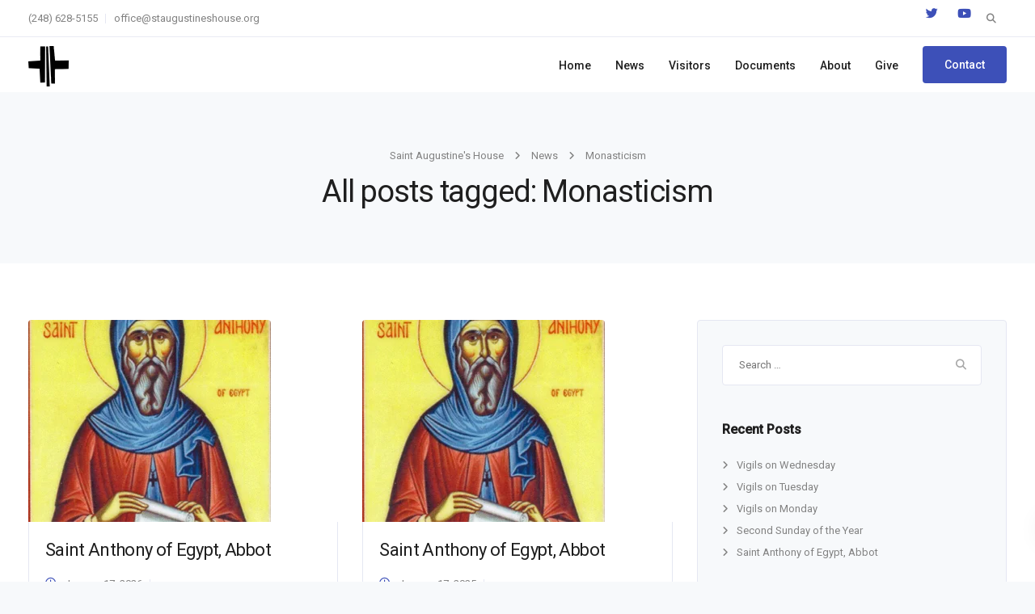

--- FILE ---
content_type: text/html; charset=UTF-8
request_url: https://staugustines.house/tag/monasticism/
body_size: 27266
content:
<!DOCTYPE html>
<html lang="en-US">
    <head>
        <meta charset="UTF-8">
        <meta name="viewport" content="width=device-width, initial-scale=1">
        <link rel="profile" href="https://gmpg.org/xfn/11">

        <meta name='robots' content='index, follow, max-image-preview:large, max-snippet:-1, max-video-preview:-1' />

	<!-- This site is optimized with the Yoast SEO plugin v26.6 - https://yoast.com/wordpress/plugins/seo/ -->
	<title>Monasticism Archives - Saint Augustine&#039;s House</title>
	<link rel="canonical" href="https://staugustines.house/tag/monasticism/" />
	<meta property="og:locale" content="en_US" />
	<meta property="og:type" content="article" />
	<meta property="og:title" content="Monasticism Archives - Saint Augustine&#039;s House" />
	<meta property="og:url" content="https://staugustines.house/tag/monasticism/" />
	<meta property="og:site_name" content="Saint Augustine&#039;s House" />
	<meta name="twitter:card" content="summary_large_image" />
	<script type="application/ld+json" class="yoast-schema-graph">{"@context":"https://schema.org","@graph":[{"@type":"CollectionPage","@id":"https://staugustines.house/tag/monasticism/","url":"https://staugustines.house/tag/monasticism/","name":"Monasticism Archives - Saint Augustine&#039;s House","isPartOf":{"@id":"https://staugustines.house/#website"},"primaryImageOfPage":{"@id":"https://staugustines.house/tag/monasticism/#primaryimage"},"image":{"@id":"https://staugustines.house/tag/monasticism/#primaryimage"},"thumbnailUrl":"https://staugustines.house/wp-content/uploads/Saint-Anthony-Grk-ikon-1-e1547732702922.png","breadcrumb":{"@id":"https://staugustines.house/tag/monasticism/#breadcrumb"},"inLanguage":"en-US"},{"@type":"ImageObject","inLanguage":"en-US","@id":"https://staugustines.house/tag/monasticism/#primaryimage","url":"https://staugustines.house/wp-content/uploads/Saint-Anthony-Grk-ikon-1-e1547732702922.png","contentUrl":"https://staugustines.house/wp-content/uploads/Saint-Anthony-Grk-ikon-1-e1547732702922.png","width":300,"height":428},{"@type":"BreadcrumbList","@id":"https://staugustines.house/tag/monasticism/#breadcrumb","itemListElement":[{"@type":"ListItem","position":1,"name":"Home","item":"https://staugustines.house/"},{"@type":"ListItem","position":2,"name":"Monasticism"}]},{"@type":"WebSite","@id":"https://staugustines.house/#website","url":"https://staugustines.house/","name":"Saint Augustine&#039;s House","description":"Lutheran Monastery and Retreat House","potentialAction":[{"@type":"SearchAction","target":{"@type":"EntryPoint","urlTemplate":"https://staugustines.house/?s={search_term_string}"},"query-input":{"@type":"PropertyValueSpecification","valueRequired":true,"valueName":"search_term_string"}}],"inLanguage":"en-US"}]}</script>
	<!-- / Yoast SEO plugin. -->


<link rel='dns-prefetch' href='//fonts.googleapis.com' />
<link rel='preconnect' href='https://fonts.gstatic.com' crossorigin />
<link rel="alternate" type="application/rss+xml" title="Saint Augustine&#039;s House &raquo; Feed" href="https://staugustines.house/feed/" />
<link rel="alternate" type="application/rss+xml" title="Saint Augustine&#039;s House &raquo; Monasticism Tag Feed" href="https://staugustines.house/tag/monasticism/feed/" />
<style id='wp-img-auto-sizes-contain-inline-css'>
img:is([sizes=auto i],[sizes^="auto," i]){contain-intrinsic-size:3000px 1500px}
/*# sourceURL=wp-img-auto-sizes-contain-inline-css */
</style>

<link rel='stylesheet' id='givewp-campaign-blocks-fonts-css' href='https://fonts.googleapis.com/css2?family=Inter%3Awght%40400%3B500%3B600%3B700&#038;display=swap&#038;ver=6.9' media='all' />
<style id='wp-emoji-styles-inline-css'>

	img.wp-smiley, img.emoji {
		display: inline !important;
		border: none !important;
		box-shadow: none !important;
		height: 1em !important;
		width: 1em !important;
		margin: 0 0.07em !important;
		vertical-align: -0.1em !important;
		background: none !important;
		padding: 0 !important;
	}
/*# sourceURL=wp-emoji-styles-inline-css */
</style>
<link rel='stylesheet' id='wp-block-library-css' href='https://staugustines.house/wp-includes/css/dist/block-library/style.min.css?ver=6.9' media='all' />
<style id='global-styles-inline-css'>
:root{--wp--preset--aspect-ratio--square: 1;--wp--preset--aspect-ratio--4-3: 4/3;--wp--preset--aspect-ratio--3-4: 3/4;--wp--preset--aspect-ratio--3-2: 3/2;--wp--preset--aspect-ratio--2-3: 2/3;--wp--preset--aspect-ratio--16-9: 16/9;--wp--preset--aspect-ratio--9-16: 9/16;--wp--preset--color--black: #000000;--wp--preset--color--cyan-bluish-gray: #abb8c3;--wp--preset--color--white: #ffffff;--wp--preset--color--pale-pink: #f78da7;--wp--preset--color--vivid-red: #cf2e2e;--wp--preset--color--luminous-vivid-orange: #ff6900;--wp--preset--color--luminous-vivid-amber: #fcb900;--wp--preset--color--light-green-cyan: #7bdcb5;--wp--preset--color--vivid-green-cyan: #00d084;--wp--preset--color--pale-cyan-blue: #8ed1fc;--wp--preset--color--vivid-cyan-blue: #0693e3;--wp--preset--color--vivid-purple: #9b51e0;--wp--preset--gradient--vivid-cyan-blue-to-vivid-purple: linear-gradient(135deg,rgb(6,147,227) 0%,rgb(155,81,224) 100%);--wp--preset--gradient--light-green-cyan-to-vivid-green-cyan: linear-gradient(135deg,rgb(122,220,180) 0%,rgb(0,208,130) 100%);--wp--preset--gradient--luminous-vivid-amber-to-luminous-vivid-orange: linear-gradient(135deg,rgb(252,185,0) 0%,rgb(255,105,0) 100%);--wp--preset--gradient--luminous-vivid-orange-to-vivid-red: linear-gradient(135deg,rgb(255,105,0) 0%,rgb(207,46,46) 100%);--wp--preset--gradient--very-light-gray-to-cyan-bluish-gray: linear-gradient(135deg,rgb(238,238,238) 0%,rgb(169,184,195) 100%);--wp--preset--gradient--cool-to-warm-spectrum: linear-gradient(135deg,rgb(74,234,220) 0%,rgb(151,120,209) 20%,rgb(207,42,186) 40%,rgb(238,44,130) 60%,rgb(251,105,98) 80%,rgb(254,248,76) 100%);--wp--preset--gradient--blush-light-purple: linear-gradient(135deg,rgb(255,206,236) 0%,rgb(152,150,240) 100%);--wp--preset--gradient--blush-bordeaux: linear-gradient(135deg,rgb(254,205,165) 0%,rgb(254,45,45) 50%,rgb(107,0,62) 100%);--wp--preset--gradient--luminous-dusk: linear-gradient(135deg,rgb(255,203,112) 0%,rgb(199,81,192) 50%,rgb(65,88,208) 100%);--wp--preset--gradient--pale-ocean: linear-gradient(135deg,rgb(255,245,203) 0%,rgb(182,227,212) 50%,rgb(51,167,181) 100%);--wp--preset--gradient--electric-grass: linear-gradient(135deg,rgb(202,248,128) 0%,rgb(113,206,126) 100%);--wp--preset--gradient--midnight: linear-gradient(135deg,rgb(2,3,129) 0%,rgb(40,116,252) 100%);--wp--preset--font-size--small: 13px;--wp--preset--font-size--medium: 20px;--wp--preset--font-size--large: 36px;--wp--preset--font-size--x-large: 42px;--wp--preset--spacing--20: 0.44rem;--wp--preset--spacing--30: 0.67rem;--wp--preset--spacing--40: 1rem;--wp--preset--spacing--50: 1.5rem;--wp--preset--spacing--60: 2.25rem;--wp--preset--spacing--70: 3.38rem;--wp--preset--spacing--80: 5.06rem;--wp--preset--shadow--natural: 6px 6px 9px rgba(0, 0, 0, 0.2);--wp--preset--shadow--deep: 12px 12px 50px rgba(0, 0, 0, 0.4);--wp--preset--shadow--sharp: 6px 6px 0px rgba(0, 0, 0, 0.2);--wp--preset--shadow--outlined: 6px 6px 0px -3px rgb(255, 255, 255), 6px 6px rgb(0, 0, 0);--wp--preset--shadow--crisp: 6px 6px 0px rgb(0, 0, 0);}:where(.is-layout-flex){gap: 0.5em;}:where(.is-layout-grid){gap: 0.5em;}body .is-layout-flex{display: flex;}.is-layout-flex{flex-wrap: wrap;align-items: center;}.is-layout-flex > :is(*, div){margin: 0;}body .is-layout-grid{display: grid;}.is-layout-grid > :is(*, div){margin: 0;}:where(.wp-block-columns.is-layout-flex){gap: 2em;}:where(.wp-block-columns.is-layout-grid){gap: 2em;}:where(.wp-block-post-template.is-layout-flex){gap: 1.25em;}:where(.wp-block-post-template.is-layout-grid){gap: 1.25em;}.has-black-color{color: var(--wp--preset--color--black) !important;}.has-cyan-bluish-gray-color{color: var(--wp--preset--color--cyan-bluish-gray) !important;}.has-white-color{color: var(--wp--preset--color--white) !important;}.has-pale-pink-color{color: var(--wp--preset--color--pale-pink) !important;}.has-vivid-red-color{color: var(--wp--preset--color--vivid-red) !important;}.has-luminous-vivid-orange-color{color: var(--wp--preset--color--luminous-vivid-orange) !important;}.has-luminous-vivid-amber-color{color: var(--wp--preset--color--luminous-vivid-amber) !important;}.has-light-green-cyan-color{color: var(--wp--preset--color--light-green-cyan) !important;}.has-vivid-green-cyan-color{color: var(--wp--preset--color--vivid-green-cyan) !important;}.has-pale-cyan-blue-color{color: var(--wp--preset--color--pale-cyan-blue) !important;}.has-vivid-cyan-blue-color{color: var(--wp--preset--color--vivid-cyan-blue) !important;}.has-vivid-purple-color{color: var(--wp--preset--color--vivid-purple) !important;}.has-black-background-color{background-color: var(--wp--preset--color--black) !important;}.has-cyan-bluish-gray-background-color{background-color: var(--wp--preset--color--cyan-bluish-gray) !important;}.has-white-background-color{background-color: var(--wp--preset--color--white) !important;}.has-pale-pink-background-color{background-color: var(--wp--preset--color--pale-pink) !important;}.has-vivid-red-background-color{background-color: var(--wp--preset--color--vivid-red) !important;}.has-luminous-vivid-orange-background-color{background-color: var(--wp--preset--color--luminous-vivid-orange) !important;}.has-luminous-vivid-amber-background-color{background-color: var(--wp--preset--color--luminous-vivid-amber) !important;}.has-light-green-cyan-background-color{background-color: var(--wp--preset--color--light-green-cyan) !important;}.has-vivid-green-cyan-background-color{background-color: var(--wp--preset--color--vivid-green-cyan) !important;}.has-pale-cyan-blue-background-color{background-color: var(--wp--preset--color--pale-cyan-blue) !important;}.has-vivid-cyan-blue-background-color{background-color: var(--wp--preset--color--vivid-cyan-blue) !important;}.has-vivid-purple-background-color{background-color: var(--wp--preset--color--vivid-purple) !important;}.has-black-border-color{border-color: var(--wp--preset--color--black) !important;}.has-cyan-bluish-gray-border-color{border-color: var(--wp--preset--color--cyan-bluish-gray) !important;}.has-white-border-color{border-color: var(--wp--preset--color--white) !important;}.has-pale-pink-border-color{border-color: var(--wp--preset--color--pale-pink) !important;}.has-vivid-red-border-color{border-color: var(--wp--preset--color--vivid-red) !important;}.has-luminous-vivid-orange-border-color{border-color: var(--wp--preset--color--luminous-vivid-orange) !important;}.has-luminous-vivid-amber-border-color{border-color: var(--wp--preset--color--luminous-vivid-amber) !important;}.has-light-green-cyan-border-color{border-color: var(--wp--preset--color--light-green-cyan) !important;}.has-vivid-green-cyan-border-color{border-color: var(--wp--preset--color--vivid-green-cyan) !important;}.has-pale-cyan-blue-border-color{border-color: var(--wp--preset--color--pale-cyan-blue) !important;}.has-vivid-cyan-blue-border-color{border-color: var(--wp--preset--color--vivid-cyan-blue) !important;}.has-vivid-purple-border-color{border-color: var(--wp--preset--color--vivid-purple) !important;}.has-vivid-cyan-blue-to-vivid-purple-gradient-background{background: var(--wp--preset--gradient--vivid-cyan-blue-to-vivid-purple) !important;}.has-light-green-cyan-to-vivid-green-cyan-gradient-background{background: var(--wp--preset--gradient--light-green-cyan-to-vivid-green-cyan) !important;}.has-luminous-vivid-amber-to-luminous-vivid-orange-gradient-background{background: var(--wp--preset--gradient--luminous-vivid-amber-to-luminous-vivid-orange) !important;}.has-luminous-vivid-orange-to-vivid-red-gradient-background{background: var(--wp--preset--gradient--luminous-vivid-orange-to-vivid-red) !important;}.has-very-light-gray-to-cyan-bluish-gray-gradient-background{background: var(--wp--preset--gradient--very-light-gray-to-cyan-bluish-gray) !important;}.has-cool-to-warm-spectrum-gradient-background{background: var(--wp--preset--gradient--cool-to-warm-spectrum) !important;}.has-blush-light-purple-gradient-background{background: var(--wp--preset--gradient--blush-light-purple) !important;}.has-blush-bordeaux-gradient-background{background: var(--wp--preset--gradient--blush-bordeaux) !important;}.has-luminous-dusk-gradient-background{background: var(--wp--preset--gradient--luminous-dusk) !important;}.has-pale-ocean-gradient-background{background: var(--wp--preset--gradient--pale-ocean) !important;}.has-electric-grass-gradient-background{background: var(--wp--preset--gradient--electric-grass) !important;}.has-midnight-gradient-background{background: var(--wp--preset--gradient--midnight) !important;}.has-small-font-size{font-size: var(--wp--preset--font-size--small) !important;}.has-medium-font-size{font-size: var(--wp--preset--font-size--medium) !important;}.has-large-font-size{font-size: var(--wp--preset--font-size--large) !important;}.has-x-large-font-size{font-size: var(--wp--preset--font-size--x-large) !important;}
/*# sourceURL=global-styles-inline-css */
</style>

<style id='classic-theme-styles-inline-css'>
/*! This file is auto-generated */
.wp-block-button__link{color:#fff;background-color:#32373c;border-radius:9999px;box-shadow:none;text-decoration:none;padding:calc(.667em + 2px) calc(1.333em + 2px);font-size:1.125em}.wp-block-file__button{background:#32373c;color:#fff;text-decoration:none}
/*# sourceURL=/wp-includes/css/classic-themes.min.css */
</style>
<link rel='stylesheet' id='contact-form-7-css' href='https://staugustines.house/wp-content/plugins/contact-form-7/includes/css/styles.css?ver=6.1.4' media='all' />
<link rel='stylesheet' id='bootstrap-css' href='https://staugustines.house/wp-content/themes/leadengine/core/assets/css/global.min.css?ver=5.5' media='all' />
<link rel='stylesheet' id='keydesign-style-css' href='https://staugustines.house/wp-content/themes/leadengine/style.css?ver=5.5' media='all' />
<link rel='stylesheet' id='kd_addon_style-css' href='https://staugustines.house/wp-content/plugins/keydesign-addon/assets/css/kd_vc_front.css?ver=6.9' media='all' />
<style id='kd_addon_style-inline-css'>
.tt_button:hover .iconita,.tt_button.second-style .iconita,#single-page #comments input[type="submit"]:hover,.tt_button.tt_secondary_button,.tt_button.tt_secondary_button .iconita,.team-carousel .owl-item .team-member.design-creative .team-socials a,.es-accordion .es-time,.content-area .vc_grid-filter>.vc_grid-filter-item.vc_active>span,.content-area .vc_grid-filter>.vc_grid-filter-item:hover>span,.format-quote .entry-wrapper:before,.large-counter .kd_counter_units,.footer_widget .redux-social-media-list i,#single-page .bbp-login-form .user-submit:hover,.menubar #main-menu .navbar-nav .mega-menu.menu-item-has-children .dropdown > a,.key-icon-box .ib-link a,#popup-modal .close:hover,body.maintenance-mode .container h2,blockquote:before,.port-prev.tt_button,.port-next.tt_button,.upper-footer .socials-widget a:hover .fab,.woocommerce .woocommerce-form-login .button:hover,.footer_widget ul a:hover,.side-content-text ul li:before,span.bbp-admin-links a:hover,#bbpress-forums #bbp-single-user-details #bbp-user-navigation a:hover,.vc_grid-item-mini .vc_gitem-post-data.vc_gitem-post-data-source-post_date div:before,.vc_grid-item-mini .vc_gitem-post-data.vc_gitem-post-data-source-post_author a:before,.vc_grid-item-mini .blog-detailed-grid .vc_btn3-container:hover a,.feature-sections-wrapper .feature-sections-tabs .nav-tabs a:hover,.topbar-lang-switcher ul li a:hover span,.feature-sections-wrapper .feature-sections-tabs .nav-tabs li.active a,.owl-nav div:hover,div.bbp-breadcrumb a:hover,#bbpress-forums div.bbp-topic-author a.bbp-author-name,#bbpress-forums div.bbp-reply-author a.bbp-author-name,.kd_pie_chart .pc_percent_container,.kd_pie_chart .kd-piechart-icon,.woocommerce .checkout_coupon .button:hover:hover,.woocommerce-page #payment #place_order:hover,.team-member.design-minimal .team-socials a,.woocommerce-cart #single-page table.cart .button:hover,.woocommerce-cart #single-page table.cart .button[name=update_cart]:hover,.woocommerce-account #single-page .woocommerce-Button[name=save_account_details]:hover,.woocommerce-account #single-page .woocommerce-message .woocommerce-Button:hover,.wpb-js-composer .vc_tta-container .vc_tta-color-white.vc_tta-style-modern .vc_tta-tab.vc_active a,.team-member.design-two:hover .team-socials .fab:hover,.team-member.design-two .team-socials .fab:hover,#single-page .return-to-shop a:hover,.woocommerce-error a,.woocommerce-info a,.woocommerce-message a,.woocommerce-cart .wc-proceed-to-checkout a.checkout-button:hover,.navbar-nav li.dropdown:hover .dropdown-menu:hover li a:hover,.woocommerce ul.products li.product h2:hover,.keydesign-cart .buttons .btn,.woocommerce .keydesign-cart .buttons .btn,.woocommerce #payment #place_order:hover,.woocommerce-page #payment #place_order:hover,.portfolio-meta.share-meta .fab:hover,.woocommerce-account #single-page .woocommerce-Button:hover,.woocommerce #respond input#submit:hover,.woocommerce-page ul.products li.product.woo-minimal-style .button:hover,.woocommerce-page ul.products li.product.woo-minimal-style .added_to_cart:hover,.blog_widget ul li a:hover,#posts-content .entry-meta a:hover,.breadcrumbs a:hover,.woocommerce a.button:hover,.keydesign-cart:hover .cart-icon,#comments input[type="submit"]:hover,.search-submit:hover,.blog-single-content .tags a,.lower-footer a:hover,#posts-content .post .blog-single-title a:hover,#posts-content.blog-minimal-list .blog-single-title a:hover,#posts-content.blog-img-left-list .blog-single-title a:hover,.socials-widget a:hover .fab,.socials-widget a:hover,#customizer .leadengine-tooltip,.footer_widget .menu li a:hover,.row .vc_toggle_size_md.vc_toggle_simple .vc_toggle_title:hover h4,#single-page .single-page-content .widget ul li a:hover,#comments .reply a:hover,#comments .comment-meta a:hover,#kd-slider .secondary_slider,#single-page .single-page-content .widget ul li.current-menu-item a,.team-socials .fab:hover,#posts-content .post .tt_button:hover i,#posts-content .post .tt_button:hover,.topbar-socials a:hover .fab,.pricing .pricing-price,.pricing-table .tt_button,.topbar-phone .iconsmind-Telephone ,.topbar-email .iconsmind-Mail,.modal-content-contact .key-icon-box .service-heading a:hover,.pricing-table.active .tt_button:hover,.footer-business-content a:hover,.vc_grid-item-mini .vc_gitem-zone .vc_btn3.vc_btn3-style-custom,.star-rating span,.es-accordion .es-heading h4 a:hover,.keydesign-cart ul.product_list_widget .cart-item:hover,.woocommerce .keydesign-cart ul.product_list_widget .cart-item:hover,#customizer .options a:hover i,.woocommerce .price_slider_wrapper .price_slider_amount .button,#customizer .options a:hover,#single-page input[type="submit"]:hover,#posts-content .post input[type="submit"]:hover,.active .pricing-option i,#comments .reply a:hover,.meta-content .tags a:hover,.navigation.pagination .next,.woocommerce-cart#single-page table.cart .product-name a:hover,.navigation.pagination .prev,.woocommerce span.onsale,.product_meta a:hover,.tags a:hover,.tagcloud a:hover,.tt_button.second-style,.lower-footer .pull-right a:hover,.woocommerce-review-link:hover,.upper-footer .modal-menu-item,.kd_pie_chart .pc-link a:hover,.vc_grid-item-mini .vc_gitem_row .vc_gitem-col h4:hover,.fa,.fab,.fad,.fal,.far,.fas,.wpcf7 .wpcf7-submit:hover,.contact .wpcf7-response-output,.video-bg .secondary-button:hover,#headerbg li a.active,#headerbg li a.active:hover,.footer-nav a:hover ,.wpb_wrapper .menu a:hover ,.text-danger,.blog_widget ul li a:before,.pricing i,.content-area .vc_grid .vc_gitem-zone-c .vc_general,code,#single-page .single-page-content ul li:before,.subscribe-form header .wpcf7-submit,#posts-content .page-content ul li:before,.chart-content .nc-icon-outline,.chart,.row .vc_custom_heading a:hover,.secondary-button-inverse,.primary-button.button-inverse:hover,.primary-button,a,.woocommerce-account #single-page .woocommerce-Button:hover,.kd-process-steps .pss-step-number span,.navbar-default .navbar-nav .active > a,.navbar-default.navbar-shrink .nav li.active > a,.pss-link a:hover,.woocommerce-cart #single-page .cart_totals table td,.kd_number_string,.featured_content_parent .active-elem h4,.testimonials.slider .tt-container:before,.tt_button:hover,#wrapper .woocommerce-message .button:hover,.woocommerce-message .button:hover,.nc-icon-outline,.woocommerce ul.products li.product h3:hover,.wpb_text_column ol>li:before,.wpb_text_column ul>li:before,.key-icon-box .ib-link a:hover {color: #3D50B8;}.pricing-table.DetailedStyle .pricing .pricing-price {color: #3D50B8!important;}.kd-process-steps.process-checkbox-template .pss-item:before,.kd-process-steps.process-checkbox-template,.kd-separator,.kd-separator .kd-separator-line {border-color: #3D50B8;}#single-page .bbp-login-form .user-submit,.bbpress #user-submit,.gform_wrapper .gform_footer input.button,.gform_wrapper .gform_footer input[type=submit],input[type="button"].ninja-forms-field,.modal-content-inner .wpcf7-submit:hover,.searchform #searchsubmit,#kd-slider,.kd-contact-form.light_background .wpcf7 .wpcf7-submit,.footer-newsletter-form .wpcf7 .wpcf7-submit,.kd_progressbarfill,.phone-wrapper,.wpb_wrapper #loginform .button,.woocommerce input.button,.woocommerce-account #single-page .woocommerce-Button,.testimonial-cards .center .tcards_message,.email-wrapper,.woocommerce ul.products li.product .added_to_cart:hover,.footer-business-info.footer-socials a:hover,#comments input[type="submit"],.parallax.with-overlay:after,.content-area .vc_grid-filter>.vc_grid-filter-item span:after,.tt_button.tt_secondary_button:hover,.pricing-table .tt_button:hover,.tt_button.second-style:hover,.pricing-table.active .tt_button,#customizer .screenshot a,.heading-separator,.port-prev.tt_button:hover,.port-next.tt_button:hover,.owl-buttons div:hover,.row .vc_toggle_default .vc_toggle_icon,.row .vc_toggle_default .vc_toggle_icon::after,.row .vc_toggle_default .vc_toggle_icon::before,.woocommerce #respond input#submit,.woocommerce a.button,.woocommerce nav.woocommerce-pagination ul li a:hover,.upper-footer .modal-menu-item:hover,.contact-map-container .toggle-map,.portfolio-item .portfolio-content,.tt_button,.owl-dot span,.woocommerce a.remove:hover,.pricing .secondary-button.secondary-button-inverse:hover,.with-overlay .parallax-overlay,.secondary-button.secondary-button-inverse:hover,.secondary-button,#kd-slider .bullet-bar.tparrows,.primary-button.button-inverse,#posts-content .post input[type="submit"],.btn-xl,.with-overlay,.vc_grid-item-mini .vc_gitem-zone .vc_btn3.vc_btn3-style-custom:hover,.woocommerce #wrapper .price_slider_wrapper .ui-slider-horizontal .ui-slider-range,.separator,.woocommerce button.button,.cb-container.cb_main_color:hover,.keydesign-cart .buttons .btn:hover,.woocommerce .keydesign-cart .buttons .btn:hover,.woocommerce ul.products li.product .button:hover,.woocommerce-account.woocommerce-orders #single-page .woocommerce-message .woocommerce-Button,#single-page #comments input[type="submit"]:hover,.contact-map-container .toggle-map:hover,.wpcf7 .wpcf7-submit:hover,.owl-dot span,.features-tabs .tab.active,.content-area .vc_grid .vc-gitem-zone-height-mode-auto.vc_gitem-zone.vc_gitem-zone-a:before,.row .vc_toggle_simple .vc_toggle_title:hover .vc_toggle_icon::after,.row .vc_toggle_simple .vc_toggle_title:hover .vc_toggle_icon::before,.wpcf7 .wpcf7-submit,.navigation.pagination .next:hover,#single-page .vc_col-sm-3 .wpcf7 .wpcf7-submit,.kd-spinner:before,.content-area .vc_grid .vc_gitem-zone-c .vc_general:hover,.content-area .vc_grid-item-mini .vc_gitem-animate-fadeIn .vc_gitem-zone.vc_gitem-zone-a:before,.keydesign-cart .badge,div.wpcf7 .wpcf7-form .ajax-loader,#bbp_search_submit,.woocommerce .price_slider_wrapper .ui-slider .ui-slider-handle,.navigation.pagination .prev:hover,.kd-price-switch input:checked + .price-slider,.timeline-item-wrapper.full-link-card:hover + .timeline-item-arrow + .timeline-item-point,.timeline-item-wrapper.full-link-card .timeline-full-link:hover,.blog-page-numbers li a:hover,.blog-page-numbers li.active a {background-color: #3D50B8;}#single-page .bbp-login-form .user-submit,#single-page #comments input[type="submit"]:hover,.navigation.pagination .next,.navigation.pagination .prev,.upper-footer .modal-menu-item,.wpcf7 .wpcf7-submit:hover,.tt_button,.navigation.pagination .next,.navigation.pagination .prev,.woocommerce ul.products li.product .button:hover,.woocommerce .price_slider_wrapper .ui-slider .ui-slider-handle,.pricing.active,.vc_grid-item-mini .vc_gitem-zone .vc_btn3.vc_btn3-style-custom,.primary-button.button-inverse:hover,.primary-button.button-inverse,.keydesign-cart .buttons .btn,.woocommerce .keydesign-cart .buttons .btn,.wpcf7 .wpcf7-submit,.wpb_wrapper #loginform .button,.owl-buttons div:hover,.woocommerce button.button,.woocommerce a.button,.content-area .vc_grid .vc_gitem-zone-c .vc_general,#commentform #submit,.woocommerce ul.products li.product .added_to_cart,.woocommerce input.button,.owl-dot.active span,.owl-dot:hover span {border: 2px solid #3D50B8;}div.wpcf7 .wpcf7-form .ajax-loader {border: 5px solid #3D50B8;}.modal-content-inner:before{border-right: 12px solid #3D50B8;}.page-404 .tt_button,#wrapper .widget-title,.blockquote-reverse,.testimonials.slider.owl-dot.active span,.tags a:hover,.tagcloud a:hover,.contact-map-container .toggle-map:hover,.navigation.pagination .next:hover,.navigation.pagination .prev:hover,.contact .wpcf7-response-output,.video-bg .secondary-button,#single-page .single-page-content .widget .widgettitle,.image-bg .secondary-button,.contact .wpcf7-form-control-wrap textarea.wpcf7-form-control:focus,.contact .wpcf7-form-control-wrap input.wpcf7-form-control:focus,.team-member-down:hover .triangle,.team-member:hover .triangle,.features-tabs .tab.active:after,.tabs-image-left.features-tabs .tab.active:after,.secondary-button-inverse,.wpb-js-composer .vc_tta-container .vc_tta.vc_tta-style-classic .vc_tta-tabs-container .vc_tta-tabs-list li.vc_active a,.vc_separator .vc_sep_holder .vc_sep_line,.timeline-item-wrapper.full-link-card:hover + .timeline-item-arrow {border-color: #3D50B8;}.testimonial-cards .center .tcards_message:before {border-color: transparent transparent #3D50B8 #3D50B8;}.testimonial-cards .center .author-bottom .tcards_message:before {border-color: #3D50B8 transparent transparent #3D50B8;}.testimonial-cards .center .author-top .tcards_message:before {border-color: transparent transparent #3D50B8 #3D50B8;}.wpb-js-composer .vc_tta-container.vc_tta-tabs.vc_tta-tabs-position-left .vc_tta-tab:before {border-right: 9px solid #3D50B8;}.wpb-js-composer .vc_tta-container .vc_tta.vc_tta-style-classic .vc_tta-tabs-container .vc_tta-tabs-list li:before {border-top: 9px solid #3D50B8;}.tt_button.btn_secondary_color.tt_secondary_button:hover,.tt_button.btn_secondary_color {background-color: #FFFFFF;}.tt_button.btn_secondary_color.tt_secondary_button,.tt_button.btn_secondary_color:hover {color: #FFFFFF;}.tt_button.btn_secondary_color {border: 2px solid #FFFFFF;}h1,h2,h3,h4,h5,.wp-block-search .wp-block-search__label,.kd_progress_bar .kd_progb_head .kd-progb-title h4,.wpb-js-composer .vc_tta-container .vc_tta.vc_tta-style-classic .vc_tta-tabs-container .vc_tta-tabs-list li a:hover,.es-accordion .es-heading h4 a,.wpb-js-composer .vc_tta-color-white.vc_tta-style-modern .vc_tta-tab>a:hover,#comments .fn,#comments .fn a,.portfolio-block h4,.rw-author-details h4,.testimonials.slider .author,.vc_grid-item-mini .vc_gitem_row .vc_gitem-col h4,.navbar-default.navbar-shrink .nav li a,.team-content h5,.key-icon-box .service-heading,#wp-calendar caption,.post a:hover,.kd_pie_chart .kd_pc_title,.kd_pie_chart .pc-link a,.testimonials .tt-content h4,.kd-photobox .phb-content h4,.kd-process-steps .pss-text-area h4,.widget-title,.kd-promobox .prb-content h4,.bp-content h4,.reply-title,.product_meta,.blog-header .section-heading,.testimonial-cards .tcards-title,.testimonial-cards .tcards_header .tcards-name,.woocommerce-result-count,.pss-link a,.navbar-default .nav li a,.logged-in .navbar-nav a,.navbar-nav .menu-item a,.woocommerce table.shop_attributes th,.portfolio-block strong,.keydesign-cart .nc-icon-outline-cart,.subscribe input[type="submit"],.es-accordion .es-speaker-container .es-speaker-name,.pricing-title,.woocommerce div.product .woocommerce-tabs ul.tabs li.active a,.woocommerce-cart#single-page table.cart .product-name a,.wpb-js-composer .vc_tta-container .vc_tta-color-white.vc_tta-style-modern .vc_tta-tab>a,.rw_rating .rw-title,.group_table .label,.cb-container.cb_transparent_color:hover .cb-heading,.app-gallery .ag-section-desc h4,.single-post .wpb_text_column strong,.owl-buttons div,#single-page .single-page-content .widget ul li a,.modal-content-contact .key-icon-box .service-heading a,.woocommerce-ordering select,.woocommerce div.product .woocommerce-tabs .panel #reply-title,.page-404 .section-subheading,.showcoupon:hover,.pricing-table.DetailedStyle .pricing .pricing-price,.pricing-table .pricing-img i,.navbar-default .navbar-nav > li > a:hover,.testimonials.slider.with-image .tt-container h6,.socials-widget a:hover .fa,.socials-widget a:hover,.owl-nav div,#comments label,.author-box-wrapper .author-name h6,.keydesign-cart .empty-cart,.play-video .fa-play,.author-website,.post-link:hover,#comments .reply a:hover,.author-desc-wrapper a:hover,.blog-single-content .tags a:hover,.wpb-js-composer .vc_tta-container .vc_tta.vc_tta-style-classic .vc_tta-tabs-container .vc_tta-tabs-list li a:hover,.wpb-js-composer .vc_tta-container .vc_tta.vc_tta-style-classic .vc_tta-tabs-container .vc_tta-tabs-list li.vc_active a,.woocommerce #coupon_code,.woocommerce .quantity .qty,.kd-price-block .pb-content-wrap .pb-pricing-wrap,.blog-single-title a,.topbar-phone a:hover,.topbar-email a:hover,.woocommerce-page ul.products li.product.woo-minimal-style .added_to_cart,.woocommerce-page ul.products li.product.woo-minimal-style .button,.woocommerce nav.woocommerce-pagination ul li span.current,#menu-topbar-menu li a:hover,.navbar-topbar li a:hover,.fa.toggle-search:hover,.business-info-header .fa,.tt_secondary_button.tt_third_button:hover,.tt_secondary_button.tt_third_button:hover i,.keydesign-cart .subtotal,#single-page p.cart-empty,blockquote cite,.woocommerce div.product p.price,.woocommerce div.product span.price,.cta-icon i,.wpcf7-form label,.upper-footer .wpcf7-form-control-wrap textarea,.upper-footer .wpcf7-form-control-wrap input,body.maintenance-mode .kd-countdown,.mobile-cart .keydesign-cart,body.woocommerce-page .entry-header .section-heading,.feature-sections-wrapper .feature-sections-tabs .nav-tabs a,.team-member.design-minimal .team-socials a:hover,.key-icon-box .ib-link a:hover,.ts-link a:hover,.feature-sections-wrapper .side-content-wrapper .simple-link:hover,.woocommerce ul.products li.product .price,.vc_toggle_simple .vc_toggle_title .vc_toggle_icon::after,.vc_toggle_simple .vc_toggle_title .vc_toggle_icon::before,.testimonials .tt-content .content,.team-link a:hover,.key-reviews .rw-link a:hover,.tcards-link a:hover,.testimonial-cards .center .tcards_message .tcards-link a:hover,.kd-photobox .phb-simple-link:hover {color: #1f1f1f;}.ib-link.iconbox-main-color a:hover{color: #1f1f1f;}.vc_toggle.vc_toggle_default .vc_toggle_icon,.row .vc_toggle_size_md.vc_toggle_default .vc_toggle_title .vc_toggle_icon:before,.row .vc_toggle_size_md.vc_toggle_default .vc_toggle_title .vc_toggle_icon:after,.searchform #searchsubmit:hover,#kd-slider .bullet-bar.tparrows:hover {background-color: #1f1f1f;}.footer-newsletter-form .wpcf7-form .wpcf7-email,.footer-business-info.footer-socials a,.upper-footer {background-color: #252525;}.upper-footer {border-color:#252525;}.footer-business-info,.lower-footer {background-color: #1F1F1F;}.upper-footer .textwidget,.lower-footer {border-color:#1F1F1F;}.lower-footer,.upper-footer,.upper-footer .socials-widget i {color:#EAEAEA;}.upper-footer .widget-title,.upper-footer .modal-menu-item {color:#FFFFFF;}.upper-footer .widget-title,.upper-footer #wp-calendar caption,.footer_widget .menu li a,ul li.cat-item a,.footer-nav-menu .navbar-footer li a,.lower-footer span,.lower-footer a {}.topbar-lang-switcher ul li a:hover span,.topbar-menu-search .keydesign-cart a:hover,.topbar-search .fa.toggle-search:hover,#menu-topbar-menu a:hover,.navbar-topbar a:hover,.transparent-navigation .navbar.navbar-default .topbar-phone a:hover,.transparent-navigation .navbar.navbar-default .topbar-email a:hover,.navbar.navbar-default .topbar-phone a:hover,.navbar.navbar-default .topbar-email a:hover {color: #D1D1D1 !important;}.navbar.navbar-default.contained .container,.navbar.navbar-default .menubar,.navbar.navbar-default.navbar-shrink.fixed-menu,.keydesign-cart .keydesign-cart-dropdown,.navbar.navbar-default .dropdown-menu,.navbar.navbar-default {background-color: #FFFFFF !important;}@media (min-width: 960px) {.transparent-navigation .navbar.navbar-default,.transparent-navigation .navbar.navbar-default .container,.transparent-navigation .navbar.navbar-default.contained,.transparent-navigation .navbar .topbar,.transparent-navigation .navbar .menubar {background-color: transparent !important;border: none !important;}.transparent-navigation #menu-topbar-menu li a,.transparent-navigation .navbar-topbar li a,.transparent-navigation .topbar-phone .iconsmind-Telephone,.transparent-navigation .topbar-email .iconsmind-Mail,.transparent-navigation .navbar.navbar-default:not(.navbar-shrink) .topbar-socials a .fab,.transparent-navigation .navbar.navbar-default .topbar-phone a,.transparent-navigation .navbar.navbar-default .topbar-email a,.transparent-navigation .topbar-lang-switcher ul,.transparent-navigation .topbar-lang-switcher ul:not(:hover) li a,.transparent-navigation .topbar-menu-search .fa.toggle-search,.transparent-navigation .navbar.navbar-default .menubar .navbar-nav a,.transparent-navigation .keydesign-cart .cart-icon,.transparent-navigation .keydesign-cart .badge,.transparent-navigation #logo .logo {color: #FFFFFF !important;}}.keydesign-cart .keydesign-cart-dropdown,#main-menu .navbar-nav.navbar-shrink .menu-item-has-children .dropdown-menu,.navbar-nav.navbar-shrink .menu-item-has-children .dropdown-menu,.navbar.navbar-default.navbar-shrink .keydesign-cart .keydesign-cart-dropdown,.navbar.navbar-default.navbar-shrink .dropdown-menu,.navbar.navbar-default.navbar-shrink.contained .container,body:not(.transparent-navigation) .navbar.navbar-default.contained .container,.navbar.navbar-default.navbar-shrink .menubar {background-color: #FFFFFF !important;}.navbar-default .menu-item-has-children .mobile-dropdown,.navbar-default .menu-item-has-children:hover .dropdown-menu .dropdown:before,.navbar.navbar-default .mobile-cart .keydesign-cart .cart-icon,.keydesign-cart .nc-icon-outline-cart,.transparent-navigation .navbar.navbar-default .menubar .navbar-nav .dropdown-menu a,.navbar.navbar-default .menubar .navbar-nav a {color: #1F1F1F !important;}.navbar-default .navbar-toggle .icon-bar {background-color: #1F1F1F !important;}.navbar-default.navbar-shrink .navbar-toggle .icon-bar {background-color: #1F1F1F !important;}.navbar-default.navbar-shrink .menu-item-has-children .mobile-dropdown,.navbar-default.navbar-shrink .menu-item-has-children:hover .dropdown-menu .dropdown:before,.keydesign-cart ul.product_list_widget .subtotal,.transparent-navigation .navbar-shrink#logo .logo,.transparent-navigation .topbar-menu-search .fa.toggle-search.fa-times,#main-menu .navbar-nav.navbar-shrink .menu-item-has-children .mobile-dropdown,#main-menu .navbar-nav.navbar-shrink .menu-item-has-children:hover .dropdown-menu .dropdown:before,#main-menu .navbar-nav.navbar-shrink .menu-item-has-children .dropdown-menu a,.keydesign-cart ul.product_list_widget .cart-item,.transparent-navigation .navbar.navbar-default.navbar-shrink .menubar .navbar-nav .dropdown-menu a,.navbar.navbar-default.navbar-shrink .keydesign-cart .keydesign-cart-dropdown,.navbar.navbar-default.navbar-shrink .keydesign-cart .nc-icon-outline-cart,.navbar.navbar-default.navbar-shrink .menubar .navbar-nav a,.navbar.navbar-default.navbar-shrink .keydesign-cart .cart-icon {color: #1F1F1F !important;}body:not(.transparent-navigation) .navbar.navbar-default .menubar .navbar-nav li.active > a,.navbar.navbar-default .navbar-nav a:hover {color: #3D50B8 !important;}.menubar #main-menu .navbar-nav .mega-menu.menu-item-has-children .dropdown > a,.keydesign-cart ul.product_list_widget .cart-item:hover,.navbar-default.navbar-shrink .nav li.active a,#main-menu .navbar-nav .menu-item-has-children .dropdown-menu a:hover,.navbar-nav .menu-item-has-children .dropdown-menu a:hover,body:not(.transparent-navigation) .navbar.navbar-default .menubar .navbar-nav li.active > a,.navbar.navbar-default.navbar-shrink .navbar-nav a:hover {color: #3D50B8 !important;}#logo .logo {color: #1f1f1f;}.transparent-navigation .navbar-shrink #logo .logo,.navbar-shrink #logo .logo {color: #1f1f1f !important;}body,.box,.cb-text-area p {font-family: 'Roboto';font-size: 13px;line-height: 20px;}.container #logo .logo {font-weight: 500;font-family: 'Roboto';}.container h1 {font-weight: 500;font-family: 'Roboto';}.container h2,#popup-modal .modal-content h2 {font-size: 32px;line-height: 41px;}.container h3 {}.container h4,.kd-photobox .phb-content h4,.content-area .vc_grid-item-mini .vc_gitem_row .vc_gitem-col h4 {font-size: 22px;line-height: 29px;}.container h5 {font-weight: 500;font-family: 'Roboto';}.container h6,.key-icon-box h6.service-heading {font-weight: 500;font-family: 'Roboto';font-size: 16px;line-height: 24px;}.woocommerce ul.products li.product .added_to_cart,.woocommerce ul.products li.product .button,.woocommerce div.product form.cart .button,.tt_button,.wpcf7 .wpcf7-submit,.content-area .vc_grid .vc_gitem-zone-c .vc_general,.tt_button.modal-menu-item,.vc_grid-item-mini .blog-detailed-grid .vc_btn3-container a {font-weight: 500;font-family: 'Roboto';font-size: 14px;line-height: 14px;}.topbar-phone,.topbar-email,.topbar-socials a,#menu-topbar-menu a,.navbar-topbar a {font-size: 13px;}body .navbar-default .nav li a,body .modal-menu-item {font-weight: 500;font-family: 'Roboto';font-size: 14px;}@media (max-width: 960px) {#logo .logo {color: #1F1F1F !important;}.navbar-nav .menu-item a {color: #1F1F1F!important;}}.kd-rev-button { background-color: #3D50B8 !important;}.kd-rev-button-inv {border-color: #3D50B8 !important;}.kd-rev-button-inv:hover {background-color: #3D50B8 !important;}.hover_solid_primary:hover { background-color: #3D50B8 !important; border-color: #3D50B8 !important; color: #fff !important;}.hover_solid_secondary:hover { background-color: #FFFFFF !important; border-color: #FFFFFF !important; color: #fff !important;}.hover_outline_primary:hover { color: #3D50B8 !important; border-color: #3D50B8 !important; background-color: transparent !important;}.hover_outline_secondary:hover { color: #FFFFFF !important; border-color: #FFFFFF !important; background-color: transparent !important;}@media (max-width: 960px) {body,.box,.cb-text-area p,body p ,.upper-footer .search-form .search-field,.upper-footer select,.footer_widget .wpml-ls-legacy-dropdown a,.footer_widget .wpml-ls-legacy-dropdown-click a {}.container h1 {}.vc_row .container h2,.container .tab-text-container h2,header.kd-section-title h2,.container h2 {}.container h3,.container h3.vc_custom_heading {}.container h4,.container h4.vc_custom_heading {}.container h5,.container h5.vc_custom_heading {}.container h6,.container h6.vc_custom_heading {}}
/*# sourceURL=kd_addon_style-inline-css */
</style>
<link rel='stylesheet' id='photoswipe-css' href='https://staugustines.house/wp-content/plugins/keydesign-addon/assets/css/photoswipe.css?ver=6.9' media='all' />
<link rel='stylesheet' id='photoswipe-skin-css' href='https://staugustines.house/wp-content/plugins/keydesign-addon/assets/css/photoswipe-default-skin.css?ver=6.9' media='all' />
<link rel='stylesheet' id='kd_iconsmind-css' href='https://staugustines.house/wp-content/plugins/keydesign-addon/assets/css/iconsmind.min.css?ver=6.9' media='all' />
<link rel='stylesheet' id='cf7md_roboto-css' href='//fonts.googleapis.com/css?family=Roboto:400,500' media='all' />
<link rel='stylesheet' id='cf7-material-design-css' href='https://staugustines.house/wp-content/plugins/material-design-for-contact-form-7/public/../assets/css/cf7-material-design.css?ver=2.6.4' media='all' />
<link rel='stylesheet' id='give-styles-css' href='https://staugustines.house/wp-content/plugins/give/build/assets/dist/css/give.css?ver=4.13.2' media='all' />
<link rel='stylesheet' id='give-donation-summary-style-frontend-css' href='https://staugustines.house/wp-content/plugins/give/build/assets/dist/css/give-donation-summary.css?ver=4.13.2' media='all' />
<link rel='stylesheet' id='givewp-design-system-foundation-css' href='https://staugustines.house/wp-content/plugins/give/build/assets/dist/css/design-system/foundation.css?ver=1.2.0' media='all' />
<link rel='stylesheet' id='font-awesome-css' href='https://staugustines.house/wp-content/themes/leadengine/core/assets/css/font-awesome.min.css?ver=5.5' media='all' />
<link rel='stylesheet' id='leadengine-default-font-css' href='//fonts.googleapis.com/css?family=Open+Sans%3A300%2C400%2C600%2C700%26subset%3Dlatin-ext&#038;ver=all' media='all' />
<link rel='stylesheet' id='redux-field-social-profiles-frontend-css' href='https://staugustines.house/wp-content/plugins/redux-framework/redux-core/inc/extensions/social_profiles/social_profiles/css/field_social_profiles_frontend.css?ver=4.5.8' media='all' />
<link rel='stylesheet' id='font-awesome-4-shims-css' href='https://staugustines.house/wp-content/plugins/redux-framework/redux-core/assets/font-awesome/css/v4-shims.css?ver=6.5.2' media='all' />
<link rel="preload" as="style" href="https://fonts.googleapis.com/css?family=Roboto:500&#038;display=swap&#038;ver=1749714885" /><link rel="stylesheet" href="https://fonts.googleapis.com/css?family=Roboto:500&#038;display=swap&#038;ver=1749714885" media="print" onload="this.media='all'"><noscript><link rel="stylesheet" href="https://fonts.googleapis.com/css?family=Roboto:500&#038;display=swap&#038;ver=1749714885" /></noscript><script src="https://staugustines.house/wp-includes/js/dist/hooks.min.js?ver=dd5603f07f9220ed27f1" id="wp-hooks-js"></script>
<script src="https://staugustines.house/wp-includes/js/dist/i18n.min.js?ver=c26c3dc7bed366793375" id="wp-i18n-js"></script>
<script id="wp-i18n-js-after">
wp.i18n.setLocaleData( { 'text direction\u0004ltr': [ 'ltr' ] } );
//# sourceURL=wp-i18n-js-after
</script>
<script src="https://staugustines.house/wp-includes/js/jquery/jquery.min.js?ver=3.7.1" id="jquery-core-js"></script>
<script src="https://staugustines.house/wp-includes/js/jquery/jquery-migrate.min.js?ver=3.4.1" id="jquery-migrate-js"></script>
<script src="https://staugustines.house/wp-content/plugins/keydesign-addon/assets/js/jquery.easing.min.js?ver=6.9" id="kd_easing_script-js"></script>
<script src="https://staugustines.house/wp-content/plugins/keydesign-addon/assets/js/owl.carousel.min.js?ver=6.9" id="kd_carousel_script-js"></script>
<script src="https://staugustines.house/wp-content/plugins/keydesign-addon/assets/js/jquery.appear.js?ver=6.9" id="kd_jquery_appear-js"></script>
<script src="https://staugustines.house/wp-content/plugins/keydesign-addon/assets/js/kd_addon_script.js?ver=6.9" id="kd_addon_script-js"></script>
<script id="give-js-extra">
var give_global_vars = {"ajaxurl":"https://staugustines.house/wp-admin/admin-ajax.php","checkout_nonce":"4913f2c0e5","currency":"USD","currency_sign":"$","currency_pos":"before","thousands_separator":",","decimal_separator":".","no_gateway":"Please select a payment method.","bad_minimum":"The minimum custom donation amount for this form is","bad_maximum":"The maximum custom donation amount for this form is","general_loading":"Loading...","purchase_loading":"Please Wait...","textForOverlayScreen":"\u003Ch3\u003EProcessing...\u003C/h3\u003E\u003Cp\u003EThis will only take a second!\u003C/p\u003E","number_decimals":"2","is_test_mode":"","give_version":"4.13.2","magnific_options":{"main_class":"give-modal","close_on_bg_click":false},"form_translation":{"payment-mode":"Please select payment mode.","give_first":"Please enter your first name.","give_last":"Please enter your last name.","give_email":"Please enter a valid email address.","give_user_login":"Invalid email address or username.","give_user_pass":"Enter a password.","give_user_pass_confirm":"Enter the password confirmation.","give_agree_to_terms":"You must agree to the terms and conditions."},"confirm_email_sent_message":"Please check your email and click on the link to access your complete donation history.","ajax_vars":{"ajaxurl":"https://staugustines.house/wp-admin/admin-ajax.php","ajaxNonce":"eef4bbf53b","loading":"Loading","select_option":"Please select an option","default_gateway":"paypal","permalinks":"1","number_decimals":2},"cookie_hash":"7b3c55196944c704fe28398d6d5cd733","session_nonce_cookie_name":"wp-give_session_reset_nonce_7b3c55196944c704fe28398d6d5cd733","session_cookie_name":"wp-give_session_7b3c55196944c704fe28398d6d5cd733","delete_session_nonce_cookie":"0"};
var giveApiSettings = {"root":"https://staugustines.house/wp-json/give-api/v2/","rest_base":"give-api/v2"};
//# sourceURL=give-js-extra
</script>
<script src="https://staugustines.house/wp-content/plugins/give/build/assets/dist/js/give.js?ver=8540f4f50a2032d9c5b5" id="give-js"></script>
<script src="https://staugustines.house/wp-content/plugins/keydesign-addon/assets/js/jquery.easytabs.min.js?ver=6.9" id="kd_easytabs_script-js"></script>
<script></script><link rel="https://api.w.org/" href="https://staugustines.house/wp-json/" /><link rel="alternate" title="JSON" type="application/json" href="https://staugustines.house/wp-json/wp/v2/tags/157" /><link rel="EditURI" type="application/rsd+xml" title="RSD" href="https://staugustines.house/xmlrpc.php?rsd" />
<meta name="generator" content="WordPress 6.9" />

		<!-- GA Google Analytics @ https://m0n.co/ga -->
		<script>
			(function(i,s,o,g,r,a,m){i['GoogleAnalyticsObject']=r;i[r]=i[r]||function(){
			(i[r].q=i[r].q||[]).push(arguments)},i[r].l=1*new Date();a=s.createElement(o),
			m=s.getElementsByTagName(o)[0];a.async=1;a.src=g;m.parentNode.insertBefore(a,m)
			})(window,document,'script','https://www.google-analytics.com/analytics.js','ga');
			ga('create', 'UA-24858389-1', 'auto');
			ga('send', 'pageview');
		</script>

	<meta name="generator" content="Redux 4.5.9" /><meta name="generator" content="Give v4.13.2" />
<meta name="generator" content="Powered by WPBakery Page Builder - drag and drop page builder for WordPress."/>
<meta name="generator" content="Powered by Slider Revolution 6.7.38 - responsive, Mobile-Friendly Slider Plugin for WordPress with comfortable drag and drop interface." />
<link rel="icon" href="https://staugustines.house/wp-content/uploads/cropped-logo_full_black-150x150.png" sizes="32x32" />
<link rel="icon" href="https://staugustines.house/wp-content/uploads/cropped-logo_full_black.png" sizes="192x192" />
<link rel="apple-touch-icon" href="https://staugustines.house/wp-content/uploads/cropped-logo_full_black.png" />
<meta name="msapplication-TileImage" content="https://staugustines.house/wp-content/uploads/cropped-logo_full_black.png" />
<script data-jetpack-boost="ignore">function setREVStartSize(e){
			//window.requestAnimationFrame(function() {
				window.RSIW = window.RSIW===undefined ? window.innerWidth : window.RSIW;
				window.RSIH = window.RSIH===undefined ? window.innerHeight : window.RSIH;
				try {
					var pw = document.getElementById(e.c).parentNode.offsetWidth,
						newh;
					pw = pw===0 || isNaN(pw) || (e.l=="fullwidth" || e.layout=="fullwidth") ? window.RSIW : pw;
					e.tabw = e.tabw===undefined ? 0 : parseInt(e.tabw);
					e.thumbw = e.thumbw===undefined ? 0 : parseInt(e.thumbw);
					e.tabh = e.tabh===undefined ? 0 : parseInt(e.tabh);
					e.thumbh = e.thumbh===undefined ? 0 : parseInt(e.thumbh);
					e.tabhide = e.tabhide===undefined ? 0 : parseInt(e.tabhide);
					e.thumbhide = e.thumbhide===undefined ? 0 : parseInt(e.thumbhide);
					e.mh = e.mh===undefined || e.mh=="" || e.mh==="auto" ? 0 : parseInt(e.mh,0);
					if(e.layout==="fullscreen" || e.l==="fullscreen")
						newh = Math.max(e.mh,window.RSIH);
					else{
						e.gw = Array.isArray(e.gw) ? e.gw : [e.gw];
						for (var i in e.rl) if (e.gw[i]===undefined || e.gw[i]===0) e.gw[i] = e.gw[i-1];
						e.gh = e.el===undefined || e.el==="" || (Array.isArray(e.el) && e.el.length==0)? e.gh : e.el;
						e.gh = Array.isArray(e.gh) ? e.gh : [e.gh];
						for (var i in e.rl) if (e.gh[i]===undefined || e.gh[i]===0) e.gh[i] = e.gh[i-1];
											
						var nl = new Array(e.rl.length),
							ix = 0,
							sl;
						e.tabw = e.tabhide>=pw ? 0 : e.tabw;
						e.thumbw = e.thumbhide>=pw ? 0 : e.thumbw;
						e.tabh = e.tabhide>=pw ? 0 : e.tabh;
						e.thumbh = e.thumbhide>=pw ? 0 : e.thumbh;
						for (var i in e.rl) nl[i] = e.rl[i]<window.RSIW ? 0 : e.rl[i];
						sl = nl[0];
						for (var i in nl) if (sl>nl[i] && nl[i]>0) { sl = nl[i]; ix=i;}
						var m = pw>(e.gw[ix]+e.tabw+e.thumbw) ? 1 : (pw-(e.tabw+e.thumbw)) / (e.gw[ix]);
						newh =  (e.gh[ix] * m) + (e.tabh + e.thumbh);
					}
					var el = document.getElementById(e.c);
					if (el!==null && el) el.style.height = newh+"px";
					el = document.getElementById(e.c+"_wrapper");
					if (el!==null && el) {
						el.style.height = newh+"px";
						el.style.display = "block";
					}
				} catch(e){
					console.log("Failure at Presize of Slider:" + e)
				}
			//});
		  };</script>
<noscript><style> .wpb_animate_when_almost_visible { opacity: 1; }</style></noscript>    <link rel='stylesheet' id='rs-plugin-settings-css' href='//staugustines.house/wp-content/plugins/revslider/sr6/assets/css/rs6.css?ver=6.7.38' media='all' />
<style id='rs-plugin-settings-inline-css'>
#rs-demo-id {}
/*# sourceURL=rs-plugin-settings-inline-css */
</style>
</head>
    <body class="archive tag tag-monasticism tag-157 wp-theme-leadengine wpb-js-composer js-comp-ver-8.6.1 vc_responsive">
                    <div id="kd-preloader">
           <div class="kd-spinner"></div>
        </div>
      
      <nav class="navbar navbar-default navbar-fixed-top   with-topbar   nav-transparent-secondary-logo">
                    <div class="topbar first-template">
    <div class="container">
       <div class="topbar-menu-search">
          
                      <div class="topbar-search">
               <form role="search" method="get" class="search-form" action="https://staugustines.house/">
		<label>
			<span class="screen-reader-text">Search for:</span>
			<input type="search" class="search-field" placeholder="Search &hellip;" value="" name="s" /></label>
		<input type="submit" class="search-submit">
	</form>               <span class="toggle-search fa-search fa"></span>
            </div>
          
                                                 </div>
                    <div class="topbar-socials">
                <ul class="redux-social-media-list clearfix"><li><a target="_blank" href="https://twitter.com/staughouse"><i class="fab fa-twitter"></i></a></li><li><a target="_blank" href="https://www.youtube.com/channel/UCW034rC8k2oLTs1fO40EkSw"><i class="fab fa-youtube"></i></a></li></ul>            </div>
                         <div class="topbar-contact">
                                <span class="topbar-phone"><a href="tel:(248) 628-5155">(248) 628-5155</a></span>
                                              <span class="topbar-email"><a href="mailto:office@staugustineshouse.org">office@staugustineshouse.org</a></span>
                        </div>
            </div>
</div>
        
        
        <div class="menubar">
          <div class="container">
           <div id="logo">
                                                              <a class="logo" href="https://staugustines.house">
                                        <img class="fixed-logo" src="https://staugustines.house/wp-content/uploads/2021/02/logo_black_50px.png"  alt="Saint Augustine&#039;s House" />

                                          <img class="nav-logo" src="https://staugustines.house/wp-content/uploads/2021/02/logo_white_50px.png"  alt="Saint Augustine&#039;s House" />
                     
                                    </a>
                                                    </div>
            <div class="navbar-header page-scroll">
                <button type="button" class="navbar-toggle" data-toggle="collapse" data-target="#main-menu">
                    <span class="collapsed-nav-text"><span class="screen-reader-text">Toggle Navigation</span></span>
                    <span class="icon-bar"></span>
                    <span class="icon-bar"></span>
                    <span class="icon-bar"></span>
                </button>
                <div class="mobile-cart">
                                    </div>
            </div>
            <div id="main-menu" class="collapse navbar-collapse  navbar-right">
               <ul id="menu-primary-menu" class="nav navbar-nav"><li id="menu-item-6496" class="menu-item menu-item-type-post_type menu-item-object-page menu-item-home menu-item-6496"><a title="Home" href="https://staugustines.house/">Home</a></li>
<li id="menu-item-6497" class="menu-item menu-item-type-post_type menu-item-object-page current_page_parent menu-item-6497"><a title="News" href="https://staugustines.house/news/">News</a></li>
<li id="menu-item-6618" class="menu-item menu-item-type-post_type menu-item-object-page menu-item-6618"><a title="Visitors" href="https://staugustines.house/visitors/">Visitors</a></li>
<li id="menu-item-6661" class="menu-item menu-item-type-post_type menu-item-object-page menu-item-6661"><a title="Documents" href="https://staugustines.house/documents/">Documents</a></li>
<li id="menu-item-6499" class="menu-item menu-item-type-post_type menu-item-object-page menu-item-6499"><a title="About" href="https://staugustines.house/about/">About</a></li>
<li id="menu-item-6533" class="menu-item menu-item-type-post_type menu-item-object-page menu-item-6533"><a title="Give" href="https://staugustines.house/give/">Give</a></li>
</ul>                                        <a class="modal-menu-item tt_button tt_primary_button btn_primary_color hover_solid_primary " target="_self" href="http://staugustines.house/pages/contact">Contact</a>
                  </div>
            </div>
         </div>
      </nav>

      <div id="wrapper" class="">
        
  <header class="entry-header blog-header with-topbar">
     <div class="row blog-page-heading blog-title-center">
                                            <div class="container">
                                    <div class="breadcrumbs" typeof="BreadcrumbList" vocab="https://schema.org/">
                <span property="itemListElement" typeof="ListItem"><a property="item" typeof="WebPage" title="Go to Saint Augustine&#039;s House." href="https://staugustines.house" class="home" ><span property="name">Saint Augustine&#039;s House</span></a><meta property="position" content="1"></span> &gt; <span property="itemListElement" typeof="ListItem"><a property="item" typeof="WebPage" title="Go to News." href="https://staugustines.house/news/" class="post-root post post-post" ><span property="name">News</span></a><meta property="position" content="2"></span> &gt; <span property="itemListElement" typeof="ListItem"><span property="name" class="archive taxonomy post_tag current-item">Monasticism</span><meta property="url" content="https://staugustines.house/tag/monasticism/"><meta property="position" content="3"></span>              </div>
                                            <h1 class="section-heading">All posts tagged: Monasticism</h1>
          
                            </div>
      </div>
  </header>

<div id="posts-content" class="container use-sidebar blog-detailed-grid" >
			<div class="col-xs-12 col-sm-12 col-lg-8">
		

<article id="post-18867" class="post-18867 post type-post status-publish format-standard has-post-thumbnail hentry category-uncategorized tag-monasticism tag-saints" >
			<div class="entry-image">
			<a href="https://staugustines.house/saint-anthony-of-egypt-abbot-13/" title="Saint Anthony of Egypt, Abbot"><img width="300" height="250" src="https://staugustines.house/wp-content/uploads/Saint-Anthony-Grk-ikon-1-e1547732702922-300x250.png" class="attachment-keydesign-grid-image size-keydesign-grid-image wp-post-image" alt="" decoding="async" fetchpriority="high" /></a>
		</div>
		<div class="entry-wrapper ">
		<h4 class="blog-single-title"><a href="https://staugustines.house/saint-anthony-of-egypt-abbot-13/" title="Saint Anthony of Egypt, Abbot">Saint Anthony of Egypt, Abbot</a></h4>
		
 <div class="entry-meta">
   
        <div class="post-meta-child">
   
        <span class="published"><span class="far fa-clock"></span><a href="https://staugustines.house/saint-anthony-of-egypt-abbot-13/" title="Saint Anthony of Egypt, Abbot">January 17, 2026</a></span>
   
   
      </div><div class="post-meta-child">
   
      
      </div>
    </div>
		<div class="entry-content">
			<p>January 17 &#8211; St. Anthony of Egypt, Abbot &#8211; St. Anthony was the first Christian to live a life of consecrated solitude and is often called “The [&hellip;]</p>
						<a class="tt_button" href="https://staugustines.house/saint-anthony-of-egypt-abbot-13/">Read more</a>
		</div>
	</div>
</article>


<article id="post-17766" class="post-17766 post type-post status-publish format-standard has-post-thumbnail hentry category-uncategorized tag-monasticism tag-saints" >
			<div class="entry-image">
			<a href="https://staugustines.house/saint-anthony-of-egypt-abbot-11/" title="Saint Anthony of Egypt, Abbot"><img width="300" height="250" src="https://staugustines.house/wp-content/uploads/Saint-Anthony-Grk-ikon-1-e1547732702922-300x250.png" class="attachment-keydesign-grid-image size-keydesign-grid-image wp-post-image" alt="" decoding="async" /></a>
		</div>
		<div class="entry-wrapper ">
		<h4 class="blog-single-title"><a href="https://staugustines.house/saint-anthony-of-egypt-abbot-11/" title="Saint Anthony of Egypt, Abbot">Saint Anthony of Egypt, Abbot</a></h4>
		
 <div class="entry-meta">
   
        <div class="post-meta-child">
   
        <span class="published"><span class="far fa-clock"></span><a href="https://staugustines.house/saint-anthony-of-egypt-abbot-11/" title="Saint Anthony of Egypt, Abbot">January 17, 2025</a></span>
   
   
      </div><div class="post-meta-child">
   
      
      </div>
    </div>
		<div class="entry-content">
			<p>January 17 &#8211; St. Anthony of Egypt, Abbot &#8211; St. Anthony was the first Christian to live a life of consecrated solitude and is often called “The [&hellip;]</p>
						<a class="tt_button" href="https://staugustines.house/saint-anthony-of-egypt-abbot-11/">Read more</a>
		</div>
	</div>
</article>


<article id="post-16753" class="post-16753 post type-post status-publish format-standard has-post-thumbnail hentry category-uncategorized tag-monasticism tag-saints" >
			<div class="entry-image">
			<a href="https://staugustines.house/saint-anthony-of-egypt-abbot-9/" title="Saint Anthony of Egypt, Abbot"><img width="300" height="250" src="https://staugustines.house/wp-content/uploads/Saint-Anthony-Grk-ikon-1-e1547732702922-300x250.png" class="attachment-keydesign-grid-image size-keydesign-grid-image wp-post-image" alt="" decoding="async" /></a>
		</div>
		<div class="entry-wrapper ">
		<h4 class="blog-single-title"><a href="https://staugustines.house/saint-anthony-of-egypt-abbot-9/" title="Saint Anthony of Egypt, Abbot">Saint Anthony of Egypt, Abbot</a></h4>
		
 <div class="entry-meta">
   
        <div class="post-meta-child">
   
        <span class="published"><span class="far fa-clock"></span><a href="https://staugustines.house/saint-anthony-of-egypt-abbot-9/" title="Saint Anthony of Egypt, Abbot">January 17, 2024</a></span>
   
   
      </div><div class="post-meta-child">
   
      
      </div>
    </div>
		<div class="entry-content">
			<p>January 17 &#8211; St. Anthony of Egypt, Abbot &#8211; St. Anthony was the first Christian to live a life of consecrated solitude and is often called “The [&hellip;]</p>
						<a class="tt_button" href="https://staugustines.house/saint-anthony-of-egypt-abbot-9/">Read more</a>
		</div>
	</div>
</article>


<article id="post-15698" class="post-15698 post type-post status-publish format-standard has-post-thumbnail hentry category-uncategorized tag-monasticism tag-saints" >
			<div class="entry-image">
			<a href="https://staugustines.house/saint-anthony-of-egypt-abbot-7/" title="Saint Anthony of Egypt, Abbot"><img width="300" height="250" src="https://staugustines.house/wp-content/uploads/Saint-Anthony-Grk-ikon-1-e1547732702922-300x250.png" class="attachment-keydesign-grid-image size-keydesign-grid-image wp-post-image" alt="" decoding="async" loading="lazy" /></a>
		</div>
		<div class="entry-wrapper ">
		<h4 class="blog-single-title"><a href="https://staugustines.house/saint-anthony-of-egypt-abbot-7/" title="Saint Anthony of Egypt, Abbot">Saint Anthony of Egypt, Abbot</a></h4>
		
 <div class="entry-meta">
   
        <div class="post-meta-child">
   
        <span class="published"><span class="far fa-clock"></span><a href="https://staugustines.house/saint-anthony-of-egypt-abbot-7/" title="Saint Anthony of Egypt, Abbot">January 17, 2023</a></span>
   
   
      </div><div class="post-meta-child">
   
      
      </div>
    </div>
		<div class="entry-content">
			<p>January 17 &#8211; St. Anthony of Egypt, Abbot &#8211; St. Anthony was the first Christian to live a life of consecrated solitude and is often called “The [&hellip;]</p>
						<a class="tt_button" href="https://staugustines.house/saint-anthony-of-egypt-abbot-7/">Read more</a>
		</div>
	</div>
</article>


<article id="post-14431" class="post-14431 post type-post status-publish format-standard has-post-thumbnail hentry category-uncategorized tag-monasticism tag-saints" >
			<div class="entry-image">
			<a href="https://staugustines.house/saint-anthony-of-egypt-abbot-6/" title="Saint Anthony of Egypt, Abbot"><img width="300" height="250" src="https://staugustines.house/wp-content/uploads/Saint-Anthony-Grk-ikon-1-e1547732702922-300x250.png" class="attachment-keydesign-grid-image size-keydesign-grid-image wp-post-image" alt="" decoding="async" loading="lazy" /></a>
		</div>
		<div class="entry-wrapper ">
		<h4 class="blog-single-title"><a href="https://staugustines.house/saint-anthony-of-egypt-abbot-6/" title="Saint Anthony of Egypt, Abbot">Saint Anthony of Egypt, Abbot</a></h4>
		
 <div class="entry-meta">
   
        <div class="post-meta-child">
   
        <span class="published"><span class="far fa-clock"></span><a href="https://staugustines.house/saint-anthony-of-egypt-abbot-6/" title="Saint Anthony of Egypt, Abbot">January 17, 2022</a></span>
   
   
      </div><div class="post-meta-child">
   
      
      </div>
    </div>
		<div class="entry-content">
			<p>January 17 &#8211; St. Anthony of Egypt, Abbot &#8211; St. Anthony was the first Christian to live a life of consecrated solitude and is often called “The [&hellip;]</p>
						<a class="tt_button" href="https://staugustines.house/saint-anthony-of-egypt-abbot-6/">Read more</a>
		</div>
	</div>
</article>


<article id="post-9629" class="post-9629 post type-post status-publish format-standard has-post-thumbnail hentry category-uncategorized tag-abbots tag-monasticism tag-saints" >
			<div class="entry-image">
			<a href="https://staugustines.house/saint-anthony-abbot/" title="Saint Anthony, Abbot"><img width="346" height="250" src="https://staugustines.house/wp-content/uploads/De_Grey_Hours_f.57.v_St._Anthony_of_Egypt-e1484624003401-346x250.png" class="attachment-keydesign-grid-image size-keydesign-grid-image wp-post-image" alt="" decoding="async" loading="lazy" /></a>
		</div>
		<div class="entry-wrapper ">
		<h4 class="blog-single-title"><a href="https://staugustines.house/saint-anthony-abbot/" title="Saint Anthony, Abbot">Saint Anthony, Abbot</a></h4>
		
 <div class="entry-meta">
   
        <div class="post-meta-child">
   
        <span class="published"><span class="far fa-clock"></span><a href="https://staugustines.house/saint-anthony-abbot/" title="Saint Anthony, Abbot">January 17, 2020</a></span>
   
   
      </div><div class="post-meta-child">
   
      
      </div>
    </div>
		<div class="entry-content">
			<p>January 17 &#8211; St. Anthony of Egypt, Abbot &#8211; A story of the Desert Fathers: There were two old men who dwelt together for many years and [&hellip;]</p>
						<a class="tt_button" href="https://staugustines.house/saint-anthony-abbot/">Read more</a>
		</div>
	</div>
</article>


<article id="post-9627" class="post-9627 post type-post status-publish format-standard has-post-thumbnail hentry category-uncategorized tag-monasticism tag-saints" >
			<div class="entry-image">
			<a href="https://staugustines.house/saint-anthony-of-egypt-abbot-5/" title="Saint Anthony of Egypt, Abbot"><img width="300" height="250" src="https://staugustines.house/wp-content/uploads/Saint-Anthony-Grk-ikon-1-e1547732702922-300x250.png" class="attachment-keydesign-grid-image size-keydesign-grid-image wp-post-image" alt="" decoding="async" loading="lazy" /></a>
		</div>
		<div class="entry-wrapper ">
		<h4 class="blog-single-title"><a href="https://staugustines.house/saint-anthony-of-egypt-abbot-5/" title="Saint Anthony of Egypt, Abbot">Saint Anthony of Egypt, Abbot</a></h4>
		
 <div class="entry-meta">
   
        <div class="post-meta-child">
   
        <span class="published"><span class="far fa-clock"></span><a href="https://staugustines.house/saint-anthony-of-egypt-abbot-5/" title="Saint Anthony of Egypt, Abbot">January 17, 2020</a></span>
   
   
      </div><div class="post-meta-child">
   
      
      </div>
    </div>
		<div class="entry-content">
			<p>January 17 &#8211; St. Anthony of Egypt, Abbot &#8211; St. Anthony was the first Christian to live a life of consecrated solitude and is often called “The [&hellip;]</p>
						<a class="tt_button" href="https://staugustines.house/saint-anthony-of-egypt-abbot-5/">Read more</a>
		</div>
	</div>
</article>


<article id="post-8478" class="post-8478 post type-post status-publish format-standard has-post-thumbnail hentry category-uncategorized tag-monasticism tag-saints" >
			<div class="entry-image">
			<a href="https://staugustines.house/saint-anthony-of-egypt/" title="Saint Anthony of Egypt"><img width="300" height="250" src="https://staugustines.house/wp-content/uploads/Saint-Anthony-Grk-ikon-1-e1547732702922-300x250.png" class="attachment-keydesign-grid-image size-keydesign-grid-image wp-post-image" alt="" decoding="async" loading="lazy" /></a>
		</div>
		<div class="entry-wrapper ">
		<h4 class="blog-single-title"><a href="https://staugustines.house/saint-anthony-of-egypt/" title="Saint Anthony of Egypt">Saint Anthony of Egypt</a></h4>
		
 <div class="entry-meta">
   
        <div class="post-meta-child">
   
        <span class="published"><span class="far fa-clock"></span><a href="https://staugustines.house/saint-anthony-of-egypt/" title="Saint Anthony of Egypt">January 17, 2019</a></span>
   
   
      </div><div class="post-meta-child">
   
      
      </div>
    </div>
		<div class="entry-content">
			<p>January 17 &#8211; St. Anthony of Egypt &#8211; A story of the Desert Fathers: There were two old men who dwelt together for many years and who [&hellip;]</p>
						<a class="tt_button" href="https://staugustines.house/saint-anthony-of-egypt/">Read more</a>
		</div>
	</div>
</article>
	</div>
      <div class="col-xs-12 col-sm-12 col-lg-4">
      <div class="right-sidebar">
		     <div id="search-2" class="blog_widget widget_search"><form role="search" method="get" class="search-form" action="https://staugustines.house/">
				<label>
					<span class="screen-reader-text">Search for:</span>
					<input type="search" class="search-field" placeholder="Search &hellip;" value="" name="s" />
				</label>
				<input type="submit" class="search-submit" value="Search" />
			</form></div>
		<div id="recent-posts-2" class="blog_widget widget_recent_entries">
		<h5 class="widget-title"><span>Recent Posts</span></h5>
		<ul>
											<li>
					<a href="https://staugustines.house/vigils-on-wednesday-19/">Vigils on Wednesday</a>
									</li>
											<li>
					<a href="https://staugustines.house/vigils-on-tuesday-20/">Vigils on Tuesday</a>
									</li>
											<li>
					<a href="https://staugustines.house/vigils-on-monday-29/">Vigils on Monday</a>
									</li>
											<li>
					<a href="https://staugustines.house/second-sunday-of-the-year-7/">Second Sunday of the Year</a>
									</li>
											<li>
					<a href="https://staugustines.house/saint-anthony-of-egypt-abbot-12/">Saint Anthony of Egypt, Abbot</a>
									</li>
					</ul>

		</div><div id="categories-4" class="blog_widget widget_categories"><h5 class="widget-title"><span>Categories</span></h5><form action="https://staugustines.house" method="get"><label class="screen-reader-text" for="cat">Categories</label><select  name='cat' id='cat' class='postform'>
	<option value='-1'>Select Category</option>
	<option class="level-0" value="310">Documents</option>
	<option class="level-0" value="312">Newsletters</option>
	<option class="level-0" value="1">Uncategorized</option>
</select>
</form><script>
( ( dropdownId ) => {
	const dropdown = document.getElementById( dropdownId );
	function onSelectChange() {
		setTimeout( () => {
			if ( 'escape' === dropdown.dataset.lastkey ) {
				return;
			}
			if ( dropdown.value && parseInt( dropdown.value ) > 0 && dropdown instanceof HTMLSelectElement ) {
				dropdown.parentElement.submit();
			}
		}, 250 );
	}
	function onKeyUp( event ) {
		if ( 'Escape' === event.key ) {
			dropdown.dataset.lastkey = 'escape';
		} else {
			delete dropdown.dataset.lastkey;
		}
	}
	function onClick() {
		delete dropdown.dataset.lastkey;
	}
	dropdown.addEventListener( 'keyup', onKeyUp );
	dropdown.addEventListener( 'click', onClick );
	dropdown.addEventListener( 'change', onSelectChange );
})( "cat" );

//# sourceURL=WP_Widget_Categories%3A%3Awidget
</script>
</div><div id="archives-3" class="blog_widget widget_archive"><h5 class="widget-title"><span>Archives</span></h5>		<label class="screen-reader-text" for="archives-dropdown-3">Archives</label>
		<select id="archives-dropdown-3" name="archive-dropdown">
			
			<option value="">Select Month</option>
				<option value='https://staugustines.house/2026/01/'> January 2026 </option>
	<option value='https://staugustines.house/2025/12/'> December 2025 </option>
	<option value='https://staugustines.house/2025/11/'> November 2025 </option>
	<option value='https://staugustines.house/2025/10/'> October 2025 </option>
	<option value='https://staugustines.house/2025/09/'> September 2025 </option>
	<option value='https://staugustines.house/2025/08/'> August 2025 </option>
	<option value='https://staugustines.house/2025/07/'> July 2025 </option>
	<option value='https://staugustines.house/2025/06/'> June 2025 </option>
	<option value='https://staugustines.house/2025/05/'> May 2025 </option>
	<option value='https://staugustines.house/2025/04/'> April 2025 </option>
	<option value='https://staugustines.house/2025/03/'> March 2025 </option>
	<option value='https://staugustines.house/2025/02/'> February 2025 </option>
	<option value='https://staugustines.house/2025/01/'> January 2025 </option>
	<option value='https://staugustines.house/2024/12/'> December 2024 </option>
	<option value='https://staugustines.house/2024/11/'> November 2024 </option>
	<option value='https://staugustines.house/2024/10/'> October 2024 </option>
	<option value='https://staugustines.house/2024/09/'> September 2024 </option>
	<option value='https://staugustines.house/2024/08/'> August 2024 </option>
	<option value='https://staugustines.house/2024/07/'> July 2024 </option>
	<option value='https://staugustines.house/2024/06/'> June 2024 </option>
	<option value='https://staugustines.house/2024/05/'> May 2024 </option>
	<option value='https://staugustines.house/2024/04/'> April 2024 </option>
	<option value='https://staugustines.house/2024/03/'> March 2024 </option>
	<option value='https://staugustines.house/2024/02/'> February 2024 </option>
	<option value='https://staugustines.house/2024/01/'> January 2024 </option>
	<option value='https://staugustines.house/2023/12/'> December 2023 </option>
	<option value='https://staugustines.house/2023/11/'> November 2023 </option>
	<option value='https://staugustines.house/2023/10/'> October 2023 </option>
	<option value='https://staugustines.house/2023/09/'> September 2023 </option>
	<option value='https://staugustines.house/2023/08/'> August 2023 </option>
	<option value='https://staugustines.house/2023/07/'> July 2023 </option>
	<option value='https://staugustines.house/2023/06/'> June 2023 </option>
	<option value='https://staugustines.house/2023/05/'> May 2023 </option>
	<option value='https://staugustines.house/2023/04/'> April 2023 </option>
	<option value='https://staugustines.house/2023/03/'> March 2023 </option>
	<option value='https://staugustines.house/2023/02/'> February 2023 </option>
	<option value='https://staugustines.house/2023/01/'> January 2023 </option>
	<option value='https://staugustines.house/2022/12/'> December 2022 </option>
	<option value='https://staugustines.house/2022/11/'> November 2022 </option>
	<option value='https://staugustines.house/2022/10/'> October 2022 </option>
	<option value='https://staugustines.house/2022/09/'> September 2022 </option>
	<option value='https://staugustines.house/2022/08/'> August 2022 </option>
	<option value='https://staugustines.house/2022/07/'> July 2022 </option>
	<option value='https://staugustines.house/2022/06/'> June 2022 </option>
	<option value='https://staugustines.house/2022/05/'> May 2022 </option>
	<option value='https://staugustines.house/2022/04/'> April 2022 </option>
	<option value='https://staugustines.house/2022/03/'> March 2022 </option>
	<option value='https://staugustines.house/2022/02/'> February 2022 </option>
	<option value='https://staugustines.house/2022/01/'> January 2022 </option>
	<option value='https://staugustines.house/2021/12/'> December 2021 </option>
	<option value='https://staugustines.house/2021/11/'> November 2021 </option>
	<option value='https://staugustines.house/2021/10/'> October 2021 </option>
	<option value='https://staugustines.house/2021/09/'> September 2021 </option>
	<option value='https://staugustines.house/2021/08/'> August 2021 </option>
	<option value='https://staugustines.house/2021/07/'> July 2021 </option>
	<option value='https://staugustines.house/2021/06/'> June 2021 </option>
	<option value='https://staugustines.house/2021/05/'> May 2021 </option>
	<option value='https://staugustines.house/2021/04/'> April 2021 </option>
	<option value='https://staugustines.house/2021/03/'> March 2021 </option>
	<option value='https://staugustines.house/2021/02/'> February 2021 </option>
	<option value='https://staugustines.house/2021/01/'> January 2021 </option>
	<option value='https://staugustines.house/2020/12/'> December 2020 </option>
	<option value='https://staugustines.house/2020/11/'> November 2020 </option>
	<option value='https://staugustines.house/2020/10/'> October 2020 </option>
	<option value='https://staugustines.house/2020/09/'> September 2020 </option>
	<option value='https://staugustines.house/2020/08/'> August 2020 </option>
	<option value='https://staugustines.house/2020/07/'> July 2020 </option>
	<option value='https://staugustines.house/2020/06/'> June 2020 </option>
	<option value='https://staugustines.house/2020/05/'> May 2020 </option>
	<option value='https://staugustines.house/2020/04/'> April 2020 </option>
	<option value='https://staugustines.house/2020/03/'> March 2020 </option>
	<option value='https://staugustines.house/2020/02/'> February 2020 </option>
	<option value='https://staugustines.house/2020/01/'> January 2020 </option>
	<option value='https://staugustines.house/2019/12/'> December 2019 </option>
	<option value='https://staugustines.house/2019/11/'> November 2019 </option>
	<option value='https://staugustines.house/2019/10/'> October 2019 </option>
	<option value='https://staugustines.house/2019/09/'> September 2019 </option>
	<option value='https://staugustines.house/2019/08/'> August 2019 </option>
	<option value='https://staugustines.house/2019/07/'> July 2019 </option>
	<option value='https://staugustines.house/2019/06/'> June 2019 </option>
	<option value='https://staugustines.house/2019/05/'> May 2019 </option>
	<option value='https://staugustines.house/2019/04/'> April 2019 </option>
	<option value='https://staugustines.house/2019/03/'> March 2019 </option>
	<option value='https://staugustines.house/2019/02/'> February 2019 </option>
	<option value='https://staugustines.house/2019/01/'> January 2019 </option>
	<option value='https://staugustines.house/2018/12/'> December 2018 </option>
	<option value='https://staugustines.house/2018/11/'> November 2018 </option>
	<option value='https://staugustines.house/2018/10/'> October 2018 </option>
	<option value='https://staugustines.house/2018/09/'> September 2018 </option>
	<option value='https://staugustines.house/2018/08/'> August 2018 </option>
	<option value='https://staugustines.house/2018/07/'> July 2018 </option>
	<option value='https://staugustines.house/2018/06/'> June 2018 </option>
	<option value='https://staugustines.house/2018/05/'> May 2018 </option>
	<option value='https://staugustines.house/2018/04/'> April 2018 </option>
	<option value='https://staugustines.house/2018/03/'> March 2018 </option>
	<option value='https://staugustines.house/2018/02/'> February 2018 </option>
	<option value='https://staugustines.house/2018/01/'> January 2018 </option>
	<option value='https://staugustines.house/2017/12/'> December 2017 </option>
	<option value='https://staugustines.house/2017/11/'> November 2017 </option>
	<option value='https://staugustines.house/2017/10/'> October 2017 </option>
	<option value='https://staugustines.house/2017/09/'> September 2017 </option>
	<option value='https://staugustines.house/2017/08/'> August 2017 </option>
	<option value='https://staugustines.house/2017/07/'> July 2017 </option>
	<option value='https://staugustines.house/2017/06/'> June 2017 </option>
	<option value='https://staugustines.house/2017/05/'> May 2017 </option>
	<option value='https://staugustines.house/2017/04/'> April 2017 </option>
	<option value='https://staugustines.house/2017/03/'> March 2017 </option>
	<option value='https://staugustines.house/2017/02/'> February 2017 </option>
	<option value='https://staugustines.house/2017/01/'> January 2017 </option>
	<option value='https://staugustines.house/2016/12/'> December 2016 </option>
	<option value='https://staugustines.house/2016/11/'> November 2016 </option>
	<option value='https://staugustines.house/2016/10/'> October 2016 </option>
	<option value='https://staugustines.house/2016/09/'> September 2016 </option>
	<option value='https://staugustines.house/2016/08/'> August 2016 </option>
	<option value='https://staugustines.house/2016/07/'> July 2016 </option>
	<option value='https://staugustines.house/2016/06/'> June 2016 </option>
	<option value='https://staugustines.house/2016/05/'> May 2016 </option>

		</select>

			<script>
( ( dropdownId ) => {
	const dropdown = document.getElementById( dropdownId );
	function onSelectChange() {
		setTimeout( () => {
			if ( 'escape' === dropdown.dataset.lastkey ) {
				return;
			}
			if ( dropdown.value ) {
				document.location.href = dropdown.value;
			}
		}, 250 );
	}
	function onKeyUp( event ) {
		if ( 'Escape' === event.key ) {
			dropdown.dataset.lastkey = 'escape';
		} else {
			delete dropdown.dataset.lastkey;
		}
	}
	function onClick() {
		delete dropdown.dataset.lastkey;
	}
	dropdown.addEventListener( 'keyup', onKeyUp );
	dropdown.addEventListener( 'click', onClick );
	dropdown.addEventListener( 'change', onSelectChange );
})( "archives-dropdown-3" );

//# sourceURL=WP_Widget_Archives%3A%3Awidget
</script>
</div>      </div>
		</div>
	</div>


</div>
<footer id="footer" class="classic">
  
    <div class="upper-footer">
          <div class="container">
              <div class="row">
                                <div class="col-xs-12 col-sm-12 col-md-3 col-lg-3 first-widget-area">
                      <div id="text-4" class="footer_widget widget_text"><h5 class="widget-title"><span>Saint Augustine&#8217;s House</span></h5>			<div class="textwidget"><p>Lutheran Monastery and Retreat House</p>
</div>
		</div>                  </div>
              
                                <div class="col-xs-12 col-sm-12 col-md-3 col-lg-3 second-widget-area">
                      
		<div id="recent-posts-4" class="footer_widget widget_recent_entries">
		<h5 class="widget-title"><span>Latest News</span></h5>
		<ul>
											<li>
					<a href="https://staugustines.house/vigils-on-wednesday-19/">Vigils on Wednesday</a>
									</li>
											<li>
					<a href="https://staugustines.house/vigils-on-tuesday-20/">Vigils on Tuesday</a>
									</li>
											<li>
					<a href="https://staugustines.house/vigils-on-monday-29/">Vigils on Monday</a>
									</li>
											<li>
					<a href="https://staugustines.house/second-sunday-of-the-year-7/">Second Sunday of the Year</a>
									</li>
					</ul>

		</div>                  </div>
              
                            <div class="col-xs-12 col-sm-12 col-md-3 col-lg-3 third-widget-area">
                  <div id="text-7" class="footer_widget widget_text"><h5 class="widget-title"><span>Contact</span></h5>			<div class="textwidget"><p>(248) 628-5155</p>
<p><a href="mailto:office@staugustineshouse.org">office@staugustineshouse.org</a></p>
</div>
		</div>
		<div id="redux-social-icons-display-2" class="footer_widget redux-social-icons-display"><h5 class="widget-title"><span>Social Media</span></h5>			<ul class="redux-social-media-list clearfix">
			
						<li>
							<a target="_blank" href="https://twitter.com/staughouse">
								<i class="fab fa-twitter"></i>
							</a>
						</li>
					
						<li>
							<a target="_blank" href="https://www.youtube.com/channel/UCW034rC8k2oLTs1fO40EkSw">
								<i class="fab fa-youtube"></i>
							</a>
						</li>
								</ul>
		</div>              </div>
              
                            <div class="col-xs-12 col-sm-12 col-md-3 col-lg-3 forth-widget-area">
                  <div id="text-3" class="footer_widget widget_text">			<div class="textwidget"><p><a href="https://staugustines.house/wp-content/uploads/2021/02/logo_white_150px.png" data-mce-href="https://staugustines.house/wp-content/uploads/2021/02/logo_white_150px.png"><img loading="lazy" decoding="async" class="size-full wp-image-6552 aligncenter" src="https://staugustines.house/wp-content/uploads/2021/02/logo_white_150px.png" alt="" data-mce-src="https://staugustines.house/wp-content/uploads/2021/02/logo_white_150px.png" width="150" height="150"></a><br data-mce-bogus="1"></p>
</div>
		</div>              </div>
                            </div>
          </div>
    </div>
  <div class="lower-footer">
    <div class="container">
      <div class="pull-left">
        <span>
          © 2024 Saint Augustine's House | Site created by <a href="https://clearsight.tech" target="_blank" rel="noopener">ClearSight</a>        </span>
      </div>
      <div class="pull-right">
              </div>
    </div>
  </div>
</footer>

  <div class="back-to-top">
     <i class="fa fa-angle-up"></i>
  </div>


  

		<script>
			window.RS_MODULES = window.RS_MODULES || {};
			window.RS_MODULES.modules = window.RS_MODULES.modules || {};
			window.RS_MODULES.waiting = window.RS_MODULES.waiting || [];
			window.RS_MODULES.defered = true;
			window.RS_MODULES.moduleWaiting = window.RS_MODULES.moduleWaiting || {};
			window.RS_MODULES.type = 'compiled';
		</script>
		<script type="speculationrules">
{"prefetch":[{"source":"document","where":{"and":[{"href_matches":"/*"},{"not":{"href_matches":["/wp-*.php","/wp-admin/*","/wp-content/uploads/*","/wp-content/*","/wp-content/plugins/*","/wp-content/themes/leadengine/*","/*\\?(.+)"]}},{"not":{"selector_matches":"a[rel~=\"nofollow\"]"}},{"not":{"selector_matches":".no-prefetch, .no-prefetch a"}}]},"eagerness":"conservative"}]}
</script>
<div class="pswp" tabindex="-1" role="dialog" aria-hidden="true">
	         <div class="pswp__bg"></div>
	         <div class="pswp__scroll-wrap">
	             <div class="pswp__container">
	                 <div class="pswp__item"></div>
	                 <div class="pswp__item"></div>
	                 <div class="pswp__item"></div>
	             </div>
	             <div class="pswp__ui pswp__ui--hidden">
	                 <div class="pswp__top-bar">
	                     <div class="pswp__counter"></div>
	                     <button class="pswp__button pswp__button--close" title="Close (Esc)"></button>
	                     <button class="pswp__button pswp__button--fs" title="Toggle fullscreen"></button>
	                     <button class="pswp__button pswp__button--zoom" title="Zoom in/out"></button>
	                     <div class="pswp__preloader">
	                         <div class="pswp__preloader__icn">
	                           <div class="pswp__preloader__cut">
	                             <div class="pswp__preloader__donut"></div>
	                           </div>
	                         </div>
	                     </div>
	                 </div>
	                 <button class="pswp__button pswp__button--arrow--left" title="Previous (arrow left)">
	                 </button>
	                 <button class="pswp__button pswp__button--arrow--right" title="Next (arrow right)">
	                 </button>
	                 <div class="pswp__caption">
	                     <div class="pswp__caption__center"></div>
	                 </div>
	             </div>
	         </div>
	     </div><script src="https://staugustines.house/wp-content/plugins/contact-form-7/includes/swv/js/index.js?ver=6.1.4" id="swv-js"></script>
<script id="contact-form-7-js-before">
var wpcf7 = {
    "api": {
        "root": "https:\/\/staugustines.house\/wp-json\/",
        "namespace": "contact-form-7\/v1"
    },
    "cached": 1
};
//# sourceURL=contact-form-7-js-before
</script>
<script src="https://staugustines.house/wp-content/plugins/contact-form-7/includes/js/index.js?ver=6.1.4" id="contact-form-7-js"></script>
<script src="https://staugustines.house/wp-content/plugins/keydesign-addon/assets/js/photoswipe.min.js?ver=6.9" id="photoswipejs-js"></script>
<script src="https://staugustines.house/wp-content/plugins/keydesign-addon/assets/js/photoswipe-ui-default.min.js?ver=6.9" id="photoswipejs-ui-js"></script>
<script src="https://staugustines.house/wp-content/plugins/material-design-for-contact-form-7/public/../assets/js/lib/autosize.min.js?ver=1.0" id="autosize-js"></script>
<script src="https://staugustines.house/wp-content/plugins/material-design-for-contact-form-7/public/../assets/js/cf7-material-design-bundle.js?ver=2.6.4" id="cf7-material-design-js"></script>
<script data-jetpack-boost="ignore" src="//staugustines.house/wp-content/plugins/revslider/sr6/assets/js/rbtools.min.js?ver=6.7.38" defer async id="tp-tools-js"></script>
<script data-jetpack-boost="ignore" src="//staugustines.house/wp-content/plugins/revslider/sr6/assets/js/rs6.min.js?ver=6.7.38" defer async id="revmin-js"></script>
<script id="give-donation-summary-script-frontend-js-extra">
var GiveDonationSummaryData = {"currencyPrecisionLookup":{"USD":2,"EUR":2,"GBP":2,"AUD":2,"BRL":2,"CAD":2,"CZK":2,"DKK":2,"HKD":2,"HUF":2,"ILS":2,"JPY":0,"MYR":2,"MXN":2,"MAD":2,"NZD":2,"NOK":2,"PHP":2,"PLN":2,"SGD":2,"KRW":0,"ZAR":2,"SEK":2,"CHF":2,"TWD":2,"THB":2,"INR":2,"TRY":2,"IRR":2,"RUB":2,"AED":2,"AMD":2,"ANG":2,"ARS":2,"AWG":2,"BAM":2,"BDT":2,"BHD":3,"BMD":2,"BND":2,"BOB":2,"BSD":2,"BWP":2,"BZD":2,"CLP":0,"CNY":2,"COP":2,"CRC":2,"CUC":2,"CUP":2,"DOP":2,"EGP":2,"GIP":2,"GTQ":2,"HNL":2,"HRK":2,"IDR":2,"ISK":0,"JMD":2,"JOD":2,"KES":2,"KWD":2,"KYD":2,"MKD":2,"NPR":2,"OMR":3,"PEN":2,"PKR":2,"RON":2,"SAR":2,"SZL":2,"TOP":2,"TZS":2,"TVD":2,"UAH":2,"UYU":2,"VEF":2,"VES":2,"VED":2,"XCD":2,"XCG":2,"XDR":2,"AFN":2,"ALL":2,"AOA":2,"AZN":2,"BBD":2,"BGN":2,"BIF":0,"XBT":8,"BTN":1,"BYR":2,"BYN":2,"CDF":2,"CVE":2,"DJF":0,"DZD":2,"ERN":2,"ETB":2,"FJD":2,"FKP":2,"GEL":2,"GGP":2,"GHS":2,"GMD":2,"GNF":0,"GYD":2,"HTG":2,"IMP":2,"IQD":2,"IRT":2,"JEP":2,"KGS":2,"KHR":0,"KMF":2,"KPW":0,"KZT":2,"LAK":0,"LBP":2,"LKR":0,"LRD":2,"LSL":2,"LYD":3,"MDL":2,"MGA":0,"MMK":2,"MNT":2,"MOP":2,"MRO":2,"MRU":2,"MUR":2,"MVR":1,"MWK":2,"MZN":0,"NAD":2,"NGN":2,"NIO":2,"PAB":2,"PGK":2,"PRB":2,"PYG":2,"QAR":2,"RSD":2,"RWF":2,"SBD":2,"SCR":2,"SDG":2,"SHP":2,"SLL":2,"SLE":2,"SOS":2,"SRD":2,"SSP":2,"STD":2,"STN":2,"SVC":2,"SYP":2,"TJS":2,"TMT":2,"TND":3,"TTD":2,"UGX":2,"UZS":2,"VND":1,"VUV":0,"WST":2,"XAF":2,"XOF":2,"XPF":2,"YER":2,"ZMW":2,"ZWL":2},"recurringLabelLookup":[]};
//# sourceURL=give-donation-summary-script-frontend-js-extra
</script>
<script src="https://staugustines.house/wp-content/plugins/give/build/assets/dist/js/give-donation-summary.js?ver=4.13.2" id="give-donation-summary-script-frontend-js"></script>
<script src="https://staugustines.house/wp-includes/js/dist/vendor/react.min.js?ver=18.3.1.1" id="react-js"></script>
<script src="https://staugustines.house/wp-includes/js/dist/vendor/react-jsx-runtime.min.js?ver=18.3.1" id="react-jsx-runtime-js"></script>
<script src="https://staugustines.house/wp-includes/js/dist/url.min.js?ver=9e178c9516d1222dc834" id="wp-url-js"></script>
<script src="https://staugustines.house/wp-includes/js/dist/api-fetch.min.js?ver=3a4d9af2b423048b0dee" id="wp-api-fetch-js"></script>
<script id="wp-api-fetch-js-after">
wp.apiFetch.use( wp.apiFetch.createRootURLMiddleware( "https://staugustines.house/wp-json/" ) );
wp.apiFetch.nonceMiddleware = wp.apiFetch.createNonceMiddleware( "33cac429fd" );
wp.apiFetch.use( wp.apiFetch.nonceMiddleware );
wp.apiFetch.use( wp.apiFetch.mediaUploadMiddleware );
wp.apiFetch.nonceEndpoint = "https://staugustines.house/wp-admin/admin-ajax.php?action=rest-nonce";
(function(){if(!window.wp||!wp.apiFetch||!wp.apiFetch.use){return;}wp.apiFetch.use(function(options,next){var p=String((options&&(options.path||options.url))||"");try{var u=new URL(p,window.location.origin);p=(u.pathname||"")+(u.search||"");}catch(e){}if(p.indexOf("/wp/v2/users/me")!==-1){return Promise.resolve(null);}return next(options);});})();
//# sourceURL=wp-api-fetch-js-after
</script>
<script src="https://staugustines.house/wp-includes/js/dist/vendor/react-dom.min.js?ver=18.3.1.1" id="react-dom-js"></script>
<script src="https://staugustines.house/wp-includes/js/dist/dom-ready.min.js?ver=f77871ff7694fffea381" id="wp-dom-ready-js"></script>
<script src="https://staugustines.house/wp-includes/js/dist/a11y.min.js?ver=cb460b4676c94bd228ed" id="wp-a11y-js"></script>
<script src="https://staugustines.house/wp-includes/js/dist/blob.min.js?ver=9113eed771d446f4a556" id="wp-blob-js"></script>
<script src="https://staugustines.house/wp-includes/js/dist/block-serialization-default-parser.min.js?ver=14d44daebf663d05d330" id="wp-block-serialization-default-parser-js"></script>
<script src="https://staugustines.house/wp-includes/js/dist/autop.min.js?ver=9fb50649848277dd318d" id="wp-autop-js"></script>
<script src="https://staugustines.house/wp-includes/js/dist/deprecated.min.js?ver=e1f84915c5e8ae38964c" id="wp-deprecated-js"></script>
<script src="https://staugustines.house/wp-includes/js/dist/dom.min.js?ver=26edef3be6483da3de2e" id="wp-dom-js"></script>
<script src="https://staugustines.house/wp-includes/js/dist/escape-html.min.js?ver=6561a406d2d232a6fbd2" id="wp-escape-html-js"></script>
<script src="https://staugustines.house/wp-includes/js/dist/element.min.js?ver=6a582b0c827fa25df3dd" id="wp-element-js"></script>
<script src="https://staugustines.house/wp-includes/js/dist/is-shallow-equal.min.js?ver=e0f9f1d78d83f5196979" id="wp-is-shallow-equal-js"></script>
<script src="https://staugustines.house/wp-includes/js/dist/keycodes.min.js?ver=34c8fb5e7a594a1c8037" id="wp-keycodes-js"></script>
<script src="https://staugustines.house/wp-includes/js/dist/priority-queue.min.js?ver=2d59d091223ee9a33838" id="wp-priority-queue-js"></script>
<script src="https://staugustines.house/wp-includes/js/dist/compose.min.js?ver=7a9b375d8c19cf9d3d9b" id="wp-compose-js"></script>
<script src="https://staugustines.house/wp-includes/js/dist/private-apis.min.js?ver=4f465748bda624774139" id="wp-private-apis-js"></script>
<script src="https://staugustines.house/wp-includes/js/dist/redux-routine.min.js?ver=8bb92d45458b29590f53" id="wp-redux-routine-js"></script>
<script src="https://staugustines.house/wp-includes/js/dist/data.min.js?ver=f940198280891b0b6318" id="wp-data-js"></script>
<script id="wp-data-js-after">
( function() {
	var userId = 0;
	var storageKey = "WP_DATA_USER_" + userId;
	wp.data
		.use( wp.data.plugins.persistence, { storageKey: storageKey } );
} )();
//# sourceURL=wp-data-js-after
</script>
<script src="https://staugustines.house/wp-includes/js/dist/html-entities.min.js?ver=e8b78b18a162491d5e5f" id="wp-html-entities-js"></script>
<script src="https://staugustines.house/wp-includes/js/dist/rich-text.min.js?ver=5bdbb44f3039529e3645" id="wp-rich-text-js"></script>
<script src="https://staugustines.house/wp-includes/js/dist/shortcode.min.js?ver=0b3174183b858f2df320" id="wp-shortcode-js"></script>
<script src="https://staugustines.house/wp-includes/js/dist/warning.min.js?ver=d69bc18c456d01c11d5a" id="wp-warning-js"></script>
<script src="https://staugustines.house/wp-includes/js/dist/blocks.min.js?ver=de131db49fa830bc97da" id="wp-blocks-js"></script>
<script src="https://staugustines.house/wp-includes/js/dist/vendor/moment.min.js?ver=2.30.1" id="moment-js"></script>
<script id="moment-js-after">
moment.updateLocale( 'en_US', {"months":["January","February","March","April","May","June","July","August","September","October","November","December"],"monthsShort":["Jan","Feb","Mar","Apr","May","Jun","Jul","Aug","Sep","Oct","Nov","Dec"],"weekdays":["Sunday","Monday","Tuesday","Wednesday","Thursday","Friday","Saturday"],"weekdaysShort":["Sun","Mon","Tue","Wed","Thu","Fri","Sat"],"week":{"dow":0},"longDateFormat":{"LT":"g:i a","LTS":null,"L":null,"LL":"F j, Y","LLL":"F j, Y g:i a","LLLL":null}} );
//# sourceURL=moment-js-after
</script>
<script src="https://staugustines.house/wp-includes/js/dist/date.min.js?ver=795a56839718d3ff7eae" id="wp-date-js"></script>
<script id="wp-date-js-after">
wp.date.setSettings( {"l10n":{"locale":"en_US","months":["January","February","March","April","May","June","July","August","September","October","November","December"],"monthsShort":["Jan","Feb","Mar","Apr","May","Jun","Jul","Aug","Sep","Oct","Nov","Dec"],"weekdays":["Sunday","Monday","Tuesday","Wednesday","Thursday","Friday","Saturday"],"weekdaysShort":["Sun","Mon","Tue","Wed","Thu","Fri","Sat"],"meridiem":{"am":"am","pm":"pm","AM":"AM","PM":"PM"},"relative":{"future":"%s from now","past":"%s ago","s":"a second","ss":"%d seconds","m":"a minute","mm":"%d minutes","h":"an hour","hh":"%d hours","d":"a day","dd":"%d days","M":"a month","MM":"%d months","y":"a year","yy":"%d years"},"startOfWeek":0},"formats":{"time":"g:i a","date":"F j, Y","datetime":"F j, Y g:i a","datetimeAbbreviated":"M j, Y g:i a"},"timezone":{"offset":-5,"offsetFormatted":"-5","string":"America/Detroit","abbr":"EST"}} );
//# sourceURL=wp-date-js-after
</script>
<script src="https://staugustines.house/wp-includes/js/dist/primitives.min.js?ver=0b5dcc337aa7cbf75570" id="wp-primitives-js"></script>
<script src="https://staugustines.house/wp-includes/js/dist/components.min.js?ver=ad5cb4227f07a3d422ad" id="wp-components-js"></script>
<script src="https://staugustines.house/wp-includes/js/dist/keyboard-shortcuts.min.js?ver=fbc45a34ce65c5723afa" id="wp-keyboard-shortcuts-js"></script>
<script src="https://staugustines.house/wp-includes/js/dist/commands.min.js?ver=cac8f4817ab7cea0ac49" id="wp-commands-js"></script>
<script src="https://staugustines.house/wp-includes/js/dist/notices.min.js?ver=f62fbf15dcc23301922f" id="wp-notices-js"></script>
<script src="https://staugustines.house/wp-includes/js/dist/preferences-persistence.min.js?ver=e954d3a4426d311f7d1a" id="wp-preferences-persistence-js"></script>
<script src="https://staugustines.house/wp-includes/js/dist/preferences.min.js?ver=2ca086aed510c242a1ed" id="wp-preferences-js"></script>
<script id="wp-preferences-js-after">
( function() {
				var serverData = false;
				var userId = "0";
				var persistenceLayer = wp.preferencesPersistence.__unstableCreatePersistenceLayer( serverData, userId );
				var preferencesStore = wp.preferences.store;
				wp.data.dispatch( preferencesStore ).setPersistenceLayer( persistenceLayer );
			} ) ();
//# sourceURL=wp-preferences-js-after
</script>
<script src="https://staugustines.house/wp-includes/js/dist/style-engine.min.js?ver=7c6fcedc37dadafb8a81" id="wp-style-engine-js"></script>
<script src="https://staugustines.house/wp-includes/js/dist/token-list.min.js?ver=cfdf635a436c3953a965" id="wp-token-list-js"></script>
<script src="https://staugustines.house/wp-includes/js/dist/block-editor.min.js?ver=6ab992f915da9674d250" id="wp-block-editor-js"></script>
<script src="https://staugustines.house/wp-includes/js/dist/core-data.min.js?ver=15baadfe6e1374188072" id="wp-core-data-js"></script>
<script src="https://staugustines.house/wp-content/plugins/give/build/entitiesPublic.js?ver=b759f2adda1f29c50713" id="givewp-entities-public-js"></script>
<script src="https://staugustines.house/wp-content/themes/leadengine/core/assets/js/bootstrap.min.js?ver=5.5" id="bootstrapjs-js"></script>
<script src="https://staugustines.house/wp-content/themes/leadengine/core/assets/js/scripts.js?ver=5.5" id="leadengine-scripts-js"></script>
<script src="https://www.google.com/recaptcha/api.js?render=6Lf4WvIZAAAAAPPslyprmjZvWzFLduKjlyuDYl0t&amp;ver=3.0" id="google-recaptcha-js"></script>
<script src="https://staugustines.house/wp-includes/js/dist/vendor/wp-polyfill.min.js?ver=3.15.0" id="wp-polyfill-js"></script>
<script id="wpcf7-recaptcha-js-before">
var wpcf7_recaptcha = {
    "sitekey": "6Lf4WvIZAAAAAPPslyprmjZvWzFLduKjlyuDYl0t",
    "actions": {
        "homepage": "homepage",
        "contactform": "contactform"
    }
};
//# sourceURL=wpcf7-recaptcha-js-before
</script>
<script src="https://staugustines.house/wp-content/plugins/contact-form-7/modules/recaptcha/index.js?ver=6.1.4" id="wpcf7-recaptcha-js"></script>
<script id="wp-emoji-settings" type="application/json">
{"baseUrl":"https://s.w.org/images/core/emoji/17.0.2/72x72/","ext":".png","svgUrl":"https://s.w.org/images/core/emoji/17.0.2/svg/","svgExt":".svg","source":{"concatemoji":"https://staugustines.house/wp-includes/js/wp-emoji-release.min.js?ver=6.9"}}
</script>
<script type="module">
/*! This file is auto-generated */
const a=JSON.parse(document.getElementById("wp-emoji-settings").textContent),o=(window._wpemojiSettings=a,"wpEmojiSettingsSupports"),s=["flag","emoji"];function i(e){try{var t={supportTests:e,timestamp:(new Date).valueOf()};sessionStorage.setItem(o,JSON.stringify(t))}catch(e){}}function c(e,t,n){e.clearRect(0,0,e.canvas.width,e.canvas.height),e.fillText(t,0,0);t=new Uint32Array(e.getImageData(0,0,e.canvas.width,e.canvas.height).data);e.clearRect(0,0,e.canvas.width,e.canvas.height),e.fillText(n,0,0);const a=new Uint32Array(e.getImageData(0,0,e.canvas.width,e.canvas.height).data);return t.every((e,t)=>e===a[t])}function p(e,t){e.clearRect(0,0,e.canvas.width,e.canvas.height),e.fillText(t,0,0);var n=e.getImageData(16,16,1,1);for(let e=0;e<n.data.length;e++)if(0!==n.data[e])return!1;return!0}function u(e,t,n,a){switch(t){case"flag":return n(e,"\ud83c\udff3\ufe0f\u200d\u26a7\ufe0f","\ud83c\udff3\ufe0f\u200b\u26a7\ufe0f")?!1:!n(e,"\ud83c\udde8\ud83c\uddf6","\ud83c\udde8\u200b\ud83c\uddf6")&&!n(e,"\ud83c\udff4\udb40\udc67\udb40\udc62\udb40\udc65\udb40\udc6e\udb40\udc67\udb40\udc7f","\ud83c\udff4\u200b\udb40\udc67\u200b\udb40\udc62\u200b\udb40\udc65\u200b\udb40\udc6e\u200b\udb40\udc67\u200b\udb40\udc7f");case"emoji":return!a(e,"\ud83e\u1fac8")}return!1}function f(e,t,n,a){let r;const o=(r="undefined"!=typeof WorkerGlobalScope&&self instanceof WorkerGlobalScope?new OffscreenCanvas(300,150):document.createElement("canvas")).getContext("2d",{willReadFrequently:!0}),s=(o.textBaseline="top",o.font="600 32px Arial",{});return e.forEach(e=>{s[e]=t(o,e,n,a)}),s}function r(e){var t=document.createElement("script");t.src=e,t.defer=!0,document.head.appendChild(t)}a.supports={everything:!0,everythingExceptFlag:!0},new Promise(t=>{let n=function(){try{var e=JSON.parse(sessionStorage.getItem(o));if("object"==typeof e&&"number"==typeof e.timestamp&&(new Date).valueOf()<e.timestamp+604800&&"object"==typeof e.supportTests)return e.supportTests}catch(e){}return null}();if(!n){if("undefined"!=typeof Worker&&"undefined"!=typeof OffscreenCanvas&&"undefined"!=typeof URL&&URL.createObjectURL&&"undefined"!=typeof Blob)try{var e="postMessage("+f.toString()+"("+[JSON.stringify(s),u.toString(),c.toString(),p.toString()].join(",")+"));",a=new Blob([e],{type:"text/javascript"});const r=new Worker(URL.createObjectURL(a),{name:"wpTestEmojiSupports"});return void(r.onmessage=e=>{i(n=e.data),r.terminate(),t(n)})}catch(e){}i(n=f(s,u,c,p))}t(n)}).then(e=>{for(const n in e)a.supports[n]=e[n],a.supports.everything=a.supports.everything&&a.supports[n],"flag"!==n&&(a.supports.everythingExceptFlag=a.supports.everythingExceptFlag&&a.supports[n]);var t;a.supports.everythingExceptFlag=a.supports.everythingExceptFlag&&!a.supports.flag,a.supports.everything||((t=a.source||{}).concatemoji?r(t.concatemoji):t.wpemoji&&t.twemoji&&(r(t.twemoji),r(t.wpemoji)))});
//# sourceURL=https://staugustines.house/wp-includes/js/wp-emoji-loader.min.js
</script>
<script></script></body>
</html>


<!-- Page cached by LiteSpeed Cache 7.7 on 2026-01-21 23:26:11 -->

--- FILE ---
content_type: text/html; charset=utf-8
request_url: https://www.google.com/recaptcha/api2/anchor?ar=1&k=6Lf4WvIZAAAAAPPslyprmjZvWzFLduKjlyuDYl0t&co=aHR0cHM6Ly9zdGF1Z3VzdGluZXMuaG91c2U6NDQz&hl=en&v=PoyoqOPhxBO7pBk68S4YbpHZ&size=invisible&anchor-ms=20000&execute-ms=30000&cb=kxsklddg44kw
body_size: 48619
content:
<!DOCTYPE HTML><html dir="ltr" lang="en"><head><meta http-equiv="Content-Type" content="text/html; charset=UTF-8">
<meta http-equiv="X-UA-Compatible" content="IE=edge">
<title>reCAPTCHA</title>
<style type="text/css">
/* cyrillic-ext */
@font-face {
  font-family: 'Roboto';
  font-style: normal;
  font-weight: 400;
  font-stretch: 100%;
  src: url(//fonts.gstatic.com/s/roboto/v48/KFO7CnqEu92Fr1ME7kSn66aGLdTylUAMa3GUBHMdazTgWw.woff2) format('woff2');
  unicode-range: U+0460-052F, U+1C80-1C8A, U+20B4, U+2DE0-2DFF, U+A640-A69F, U+FE2E-FE2F;
}
/* cyrillic */
@font-face {
  font-family: 'Roboto';
  font-style: normal;
  font-weight: 400;
  font-stretch: 100%;
  src: url(//fonts.gstatic.com/s/roboto/v48/KFO7CnqEu92Fr1ME7kSn66aGLdTylUAMa3iUBHMdazTgWw.woff2) format('woff2');
  unicode-range: U+0301, U+0400-045F, U+0490-0491, U+04B0-04B1, U+2116;
}
/* greek-ext */
@font-face {
  font-family: 'Roboto';
  font-style: normal;
  font-weight: 400;
  font-stretch: 100%;
  src: url(//fonts.gstatic.com/s/roboto/v48/KFO7CnqEu92Fr1ME7kSn66aGLdTylUAMa3CUBHMdazTgWw.woff2) format('woff2');
  unicode-range: U+1F00-1FFF;
}
/* greek */
@font-face {
  font-family: 'Roboto';
  font-style: normal;
  font-weight: 400;
  font-stretch: 100%;
  src: url(//fonts.gstatic.com/s/roboto/v48/KFO7CnqEu92Fr1ME7kSn66aGLdTylUAMa3-UBHMdazTgWw.woff2) format('woff2');
  unicode-range: U+0370-0377, U+037A-037F, U+0384-038A, U+038C, U+038E-03A1, U+03A3-03FF;
}
/* math */
@font-face {
  font-family: 'Roboto';
  font-style: normal;
  font-weight: 400;
  font-stretch: 100%;
  src: url(//fonts.gstatic.com/s/roboto/v48/KFO7CnqEu92Fr1ME7kSn66aGLdTylUAMawCUBHMdazTgWw.woff2) format('woff2');
  unicode-range: U+0302-0303, U+0305, U+0307-0308, U+0310, U+0312, U+0315, U+031A, U+0326-0327, U+032C, U+032F-0330, U+0332-0333, U+0338, U+033A, U+0346, U+034D, U+0391-03A1, U+03A3-03A9, U+03B1-03C9, U+03D1, U+03D5-03D6, U+03F0-03F1, U+03F4-03F5, U+2016-2017, U+2034-2038, U+203C, U+2040, U+2043, U+2047, U+2050, U+2057, U+205F, U+2070-2071, U+2074-208E, U+2090-209C, U+20D0-20DC, U+20E1, U+20E5-20EF, U+2100-2112, U+2114-2115, U+2117-2121, U+2123-214F, U+2190, U+2192, U+2194-21AE, U+21B0-21E5, U+21F1-21F2, U+21F4-2211, U+2213-2214, U+2216-22FF, U+2308-230B, U+2310, U+2319, U+231C-2321, U+2336-237A, U+237C, U+2395, U+239B-23B7, U+23D0, U+23DC-23E1, U+2474-2475, U+25AF, U+25B3, U+25B7, U+25BD, U+25C1, U+25CA, U+25CC, U+25FB, U+266D-266F, U+27C0-27FF, U+2900-2AFF, U+2B0E-2B11, U+2B30-2B4C, U+2BFE, U+3030, U+FF5B, U+FF5D, U+1D400-1D7FF, U+1EE00-1EEFF;
}
/* symbols */
@font-face {
  font-family: 'Roboto';
  font-style: normal;
  font-weight: 400;
  font-stretch: 100%;
  src: url(//fonts.gstatic.com/s/roboto/v48/KFO7CnqEu92Fr1ME7kSn66aGLdTylUAMaxKUBHMdazTgWw.woff2) format('woff2');
  unicode-range: U+0001-000C, U+000E-001F, U+007F-009F, U+20DD-20E0, U+20E2-20E4, U+2150-218F, U+2190, U+2192, U+2194-2199, U+21AF, U+21E6-21F0, U+21F3, U+2218-2219, U+2299, U+22C4-22C6, U+2300-243F, U+2440-244A, U+2460-24FF, U+25A0-27BF, U+2800-28FF, U+2921-2922, U+2981, U+29BF, U+29EB, U+2B00-2BFF, U+4DC0-4DFF, U+FFF9-FFFB, U+10140-1018E, U+10190-1019C, U+101A0, U+101D0-101FD, U+102E0-102FB, U+10E60-10E7E, U+1D2C0-1D2D3, U+1D2E0-1D37F, U+1F000-1F0FF, U+1F100-1F1AD, U+1F1E6-1F1FF, U+1F30D-1F30F, U+1F315, U+1F31C, U+1F31E, U+1F320-1F32C, U+1F336, U+1F378, U+1F37D, U+1F382, U+1F393-1F39F, U+1F3A7-1F3A8, U+1F3AC-1F3AF, U+1F3C2, U+1F3C4-1F3C6, U+1F3CA-1F3CE, U+1F3D4-1F3E0, U+1F3ED, U+1F3F1-1F3F3, U+1F3F5-1F3F7, U+1F408, U+1F415, U+1F41F, U+1F426, U+1F43F, U+1F441-1F442, U+1F444, U+1F446-1F449, U+1F44C-1F44E, U+1F453, U+1F46A, U+1F47D, U+1F4A3, U+1F4B0, U+1F4B3, U+1F4B9, U+1F4BB, U+1F4BF, U+1F4C8-1F4CB, U+1F4D6, U+1F4DA, U+1F4DF, U+1F4E3-1F4E6, U+1F4EA-1F4ED, U+1F4F7, U+1F4F9-1F4FB, U+1F4FD-1F4FE, U+1F503, U+1F507-1F50B, U+1F50D, U+1F512-1F513, U+1F53E-1F54A, U+1F54F-1F5FA, U+1F610, U+1F650-1F67F, U+1F687, U+1F68D, U+1F691, U+1F694, U+1F698, U+1F6AD, U+1F6B2, U+1F6B9-1F6BA, U+1F6BC, U+1F6C6-1F6CF, U+1F6D3-1F6D7, U+1F6E0-1F6EA, U+1F6F0-1F6F3, U+1F6F7-1F6FC, U+1F700-1F7FF, U+1F800-1F80B, U+1F810-1F847, U+1F850-1F859, U+1F860-1F887, U+1F890-1F8AD, U+1F8B0-1F8BB, U+1F8C0-1F8C1, U+1F900-1F90B, U+1F93B, U+1F946, U+1F984, U+1F996, U+1F9E9, U+1FA00-1FA6F, U+1FA70-1FA7C, U+1FA80-1FA89, U+1FA8F-1FAC6, U+1FACE-1FADC, U+1FADF-1FAE9, U+1FAF0-1FAF8, U+1FB00-1FBFF;
}
/* vietnamese */
@font-face {
  font-family: 'Roboto';
  font-style: normal;
  font-weight: 400;
  font-stretch: 100%;
  src: url(//fonts.gstatic.com/s/roboto/v48/KFO7CnqEu92Fr1ME7kSn66aGLdTylUAMa3OUBHMdazTgWw.woff2) format('woff2');
  unicode-range: U+0102-0103, U+0110-0111, U+0128-0129, U+0168-0169, U+01A0-01A1, U+01AF-01B0, U+0300-0301, U+0303-0304, U+0308-0309, U+0323, U+0329, U+1EA0-1EF9, U+20AB;
}
/* latin-ext */
@font-face {
  font-family: 'Roboto';
  font-style: normal;
  font-weight: 400;
  font-stretch: 100%;
  src: url(//fonts.gstatic.com/s/roboto/v48/KFO7CnqEu92Fr1ME7kSn66aGLdTylUAMa3KUBHMdazTgWw.woff2) format('woff2');
  unicode-range: U+0100-02BA, U+02BD-02C5, U+02C7-02CC, U+02CE-02D7, U+02DD-02FF, U+0304, U+0308, U+0329, U+1D00-1DBF, U+1E00-1E9F, U+1EF2-1EFF, U+2020, U+20A0-20AB, U+20AD-20C0, U+2113, U+2C60-2C7F, U+A720-A7FF;
}
/* latin */
@font-face {
  font-family: 'Roboto';
  font-style: normal;
  font-weight: 400;
  font-stretch: 100%;
  src: url(//fonts.gstatic.com/s/roboto/v48/KFO7CnqEu92Fr1ME7kSn66aGLdTylUAMa3yUBHMdazQ.woff2) format('woff2');
  unicode-range: U+0000-00FF, U+0131, U+0152-0153, U+02BB-02BC, U+02C6, U+02DA, U+02DC, U+0304, U+0308, U+0329, U+2000-206F, U+20AC, U+2122, U+2191, U+2193, U+2212, U+2215, U+FEFF, U+FFFD;
}
/* cyrillic-ext */
@font-face {
  font-family: 'Roboto';
  font-style: normal;
  font-weight: 500;
  font-stretch: 100%;
  src: url(//fonts.gstatic.com/s/roboto/v48/KFO7CnqEu92Fr1ME7kSn66aGLdTylUAMa3GUBHMdazTgWw.woff2) format('woff2');
  unicode-range: U+0460-052F, U+1C80-1C8A, U+20B4, U+2DE0-2DFF, U+A640-A69F, U+FE2E-FE2F;
}
/* cyrillic */
@font-face {
  font-family: 'Roboto';
  font-style: normal;
  font-weight: 500;
  font-stretch: 100%;
  src: url(//fonts.gstatic.com/s/roboto/v48/KFO7CnqEu92Fr1ME7kSn66aGLdTylUAMa3iUBHMdazTgWw.woff2) format('woff2');
  unicode-range: U+0301, U+0400-045F, U+0490-0491, U+04B0-04B1, U+2116;
}
/* greek-ext */
@font-face {
  font-family: 'Roboto';
  font-style: normal;
  font-weight: 500;
  font-stretch: 100%;
  src: url(//fonts.gstatic.com/s/roboto/v48/KFO7CnqEu92Fr1ME7kSn66aGLdTylUAMa3CUBHMdazTgWw.woff2) format('woff2');
  unicode-range: U+1F00-1FFF;
}
/* greek */
@font-face {
  font-family: 'Roboto';
  font-style: normal;
  font-weight: 500;
  font-stretch: 100%;
  src: url(//fonts.gstatic.com/s/roboto/v48/KFO7CnqEu92Fr1ME7kSn66aGLdTylUAMa3-UBHMdazTgWw.woff2) format('woff2');
  unicode-range: U+0370-0377, U+037A-037F, U+0384-038A, U+038C, U+038E-03A1, U+03A3-03FF;
}
/* math */
@font-face {
  font-family: 'Roboto';
  font-style: normal;
  font-weight: 500;
  font-stretch: 100%;
  src: url(//fonts.gstatic.com/s/roboto/v48/KFO7CnqEu92Fr1ME7kSn66aGLdTylUAMawCUBHMdazTgWw.woff2) format('woff2');
  unicode-range: U+0302-0303, U+0305, U+0307-0308, U+0310, U+0312, U+0315, U+031A, U+0326-0327, U+032C, U+032F-0330, U+0332-0333, U+0338, U+033A, U+0346, U+034D, U+0391-03A1, U+03A3-03A9, U+03B1-03C9, U+03D1, U+03D5-03D6, U+03F0-03F1, U+03F4-03F5, U+2016-2017, U+2034-2038, U+203C, U+2040, U+2043, U+2047, U+2050, U+2057, U+205F, U+2070-2071, U+2074-208E, U+2090-209C, U+20D0-20DC, U+20E1, U+20E5-20EF, U+2100-2112, U+2114-2115, U+2117-2121, U+2123-214F, U+2190, U+2192, U+2194-21AE, U+21B0-21E5, U+21F1-21F2, U+21F4-2211, U+2213-2214, U+2216-22FF, U+2308-230B, U+2310, U+2319, U+231C-2321, U+2336-237A, U+237C, U+2395, U+239B-23B7, U+23D0, U+23DC-23E1, U+2474-2475, U+25AF, U+25B3, U+25B7, U+25BD, U+25C1, U+25CA, U+25CC, U+25FB, U+266D-266F, U+27C0-27FF, U+2900-2AFF, U+2B0E-2B11, U+2B30-2B4C, U+2BFE, U+3030, U+FF5B, U+FF5D, U+1D400-1D7FF, U+1EE00-1EEFF;
}
/* symbols */
@font-face {
  font-family: 'Roboto';
  font-style: normal;
  font-weight: 500;
  font-stretch: 100%;
  src: url(//fonts.gstatic.com/s/roboto/v48/KFO7CnqEu92Fr1ME7kSn66aGLdTylUAMaxKUBHMdazTgWw.woff2) format('woff2');
  unicode-range: U+0001-000C, U+000E-001F, U+007F-009F, U+20DD-20E0, U+20E2-20E4, U+2150-218F, U+2190, U+2192, U+2194-2199, U+21AF, U+21E6-21F0, U+21F3, U+2218-2219, U+2299, U+22C4-22C6, U+2300-243F, U+2440-244A, U+2460-24FF, U+25A0-27BF, U+2800-28FF, U+2921-2922, U+2981, U+29BF, U+29EB, U+2B00-2BFF, U+4DC0-4DFF, U+FFF9-FFFB, U+10140-1018E, U+10190-1019C, U+101A0, U+101D0-101FD, U+102E0-102FB, U+10E60-10E7E, U+1D2C0-1D2D3, U+1D2E0-1D37F, U+1F000-1F0FF, U+1F100-1F1AD, U+1F1E6-1F1FF, U+1F30D-1F30F, U+1F315, U+1F31C, U+1F31E, U+1F320-1F32C, U+1F336, U+1F378, U+1F37D, U+1F382, U+1F393-1F39F, U+1F3A7-1F3A8, U+1F3AC-1F3AF, U+1F3C2, U+1F3C4-1F3C6, U+1F3CA-1F3CE, U+1F3D4-1F3E0, U+1F3ED, U+1F3F1-1F3F3, U+1F3F5-1F3F7, U+1F408, U+1F415, U+1F41F, U+1F426, U+1F43F, U+1F441-1F442, U+1F444, U+1F446-1F449, U+1F44C-1F44E, U+1F453, U+1F46A, U+1F47D, U+1F4A3, U+1F4B0, U+1F4B3, U+1F4B9, U+1F4BB, U+1F4BF, U+1F4C8-1F4CB, U+1F4D6, U+1F4DA, U+1F4DF, U+1F4E3-1F4E6, U+1F4EA-1F4ED, U+1F4F7, U+1F4F9-1F4FB, U+1F4FD-1F4FE, U+1F503, U+1F507-1F50B, U+1F50D, U+1F512-1F513, U+1F53E-1F54A, U+1F54F-1F5FA, U+1F610, U+1F650-1F67F, U+1F687, U+1F68D, U+1F691, U+1F694, U+1F698, U+1F6AD, U+1F6B2, U+1F6B9-1F6BA, U+1F6BC, U+1F6C6-1F6CF, U+1F6D3-1F6D7, U+1F6E0-1F6EA, U+1F6F0-1F6F3, U+1F6F7-1F6FC, U+1F700-1F7FF, U+1F800-1F80B, U+1F810-1F847, U+1F850-1F859, U+1F860-1F887, U+1F890-1F8AD, U+1F8B0-1F8BB, U+1F8C0-1F8C1, U+1F900-1F90B, U+1F93B, U+1F946, U+1F984, U+1F996, U+1F9E9, U+1FA00-1FA6F, U+1FA70-1FA7C, U+1FA80-1FA89, U+1FA8F-1FAC6, U+1FACE-1FADC, U+1FADF-1FAE9, U+1FAF0-1FAF8, U+1FB00-1FBFF;
}
/* vietnamese */
@font-face {
  font-family: 'Roboto';
  font-style: normal;
  font-weight: 500;
  font-stretch: 100%;
  src: url(//fonts.gstatic.com/s/roboto/v48/KFO7CnqEu92Fr1ME7kSn66aGLdTylUAMa3OUBHMdazTgWw.woff2) format('woff2');
  unicode-range: U+0102-0103, U+0110-0111, U+0128-0129, U+0168-0169, U+01A0-01A1, U+01AF-01B0, U+0300-0301, U+0303-0304, U+0308-0309, U+0323, U+0329, U+1EA0-1EF9, U+20AB;
}
/* latin-ext */
@font-face {
  font-family: 'Roboto';
  font-style: normal;
  font-weight: 500;
  font-stretch: 100%;
  src: url(//fonts.gstatic.com/s/roboto/v48/KFO7CnqEu92Fr1ME7kSn66aGLdTylUAMa3KUBHMdazTgWw.woff2) format('woff2');
  unicode-range: U+0100-02BA, U+02BD-02C5, U+02C7-02CC, U+02CE-02D7, U+02DD-02FF, U+0304, U+0308, U+0329, U+1D00-1DBF, U+1E00-1E9F, U+1EF2-1EFF, U+2020, U+20A0-20AB, U+20AD-20C0, U+2113, U+2C60-2C7F, U+A720-A7FF;
}
/* latin */
@font-face {
  font-family: 'Roboto';
  font-style: normal;
  font-weight: 500;
  font-stretch: 100%;
  src: url(//fonts.gstatic.com/s/roboto/v48/KFO7CnqEu92Fr1ME7kSn66aGLdTylUAMa3yUBHMdazQ.woff2) format('woff2');
  unicode-range: U+0000-00FF, U+0131, U+0152-0153, U+02BB-02BC, U+02C6, U+02DA, U+02DC, U+0304, U+0308, U+0329, U+2000-206F, U+20AC, U+2122, U+2191, U+2193, U+2212, U+2215, U+FEFF, U+FFFD;
}
/* cyrillic-ext */
@font-face {
  font-family: 'Roboto';
  font-style: normal;
  font-weight: 900;
  font-stretch: 100%;
  src: url(//fonts.gstatic.com/s/roboto/v48/KFO7CnqEu92Fr1ME7kSn66aGLdTylUAMa3GUBHMdazTgWw.woff2) format('woff2');
  unicode-range: U+0460-052F, U+1C80-1C8A, U+20B4, U+2DE0-2DFF, U+A640-A69F, U+FE2E-FE2F;
}
/* cyrillic */
@font-face {
  font-family: 'Roboto';
  font-style: normal;
  font-weight: 900;
  font-stretch: 100%;
  src: url(//fonts.gstatic.com/s/roboto/v48/KFO7CnqEu92Fr1ME7kSn66aGLdTylUAMa3iUBHMdazTgWw.woff2) format('woff2');
  unicode-range: U+0301, U+0400-045F, U+0490-0491, U+04B0-04B1, U+2116;
}
/* greek-ext */
@font-face {
  font-family: 'Roboto';
  font-style: normal;
  font-weight: 900;
  font-stretch: 100%;
  src: url(//fonts.gstatic.com/s/roboto/v48/KFO7CnqEu92Fr1ME7kSn66aGLdTylUAMa3CUBHMdazTgWw.woff2) format('woff2');
  unicode-range: U+1F00-1FFF;
}
/* greek */
@font-face {
  font-family: 'Roboto';
  font-style: normal;
  font-weight: 900;
  font-stretch: 100%;
  src: url(//fonts.gstatic.com/s/roboto/v48/KFO7CnqEu92Fr1ME7kSn66aGLdTylUAMa3-UBHMdazTgWw.woff2) format('woff2');
  unicode-range: U+0370-0377, U+037A-037F, U+0384-038A, U+038C, U+038E-03A1, U+03A3-03FF;
}
/* math */
@font-face {
  font-family: 'Roboto';
  font-style: normal;
  font-weight: 900;
  font-stretch: 100%;
  src: url(//fonts.gstatic.com/s/roboto/v48/KFO7CnqEu92Fr1ME7kSn66aGLdTylUAMawCUBHMdazTgWw.woff2) format('woff2');
  unicode-range: U+0302-0303, U+0305, U+0307-0308, U+0310, U+0312, U+0315, U+031A, U+0326-0327, U+032C, U+032F-0330, U+0332-0333, U+0338, U+033A, U+0346, U+034D, U+0391-03A1, U+03A3-03A9, U+03B1-03C9, U+03D1, U+03D5-03D6, U+03F0-03F1, U+03F4-03F5, U+2016-2017, U+2034-2038, U+203C, U+2040, U+2043, U+2047, U+2050, U+2057, U+205F, U+2070-2071, U+2074-208E, U+2090-209C, U+20D0-20DC, U+20E1, U+20E5-20EF, U+2100-2112, U+2114-2115, U+2117-2121, U+2123-214F, U+2190, U+2192, U+2194-21AE, U+21B0-21E5, U+21F1-21F2, U+21F4-2211, U+2213-2214, U+2216-22FF, U+2308-230B, U+2310, U+2319, U+231C-2321, U+2336-237A, U+237C, U+2395, U+239B-23B7, U+23D0, U+23DC-23E1, U+2474-2475, U+25AF, U+25B3, U+25B7, U+25BD, U+25C1, U+25CA, U+25CC, U+25FB, U+266D-266F, U+27C0-27FF, U+2900-2AFF, U+2B0E-2B11, U+2B30-2B4C, U+2BFE, U+3030, U+FF5B, U+FF5D, U+1D400-1D7FF, U+1EE00-1EEFF;
}
/* symbols */
@font-face {
  font-family: 'Roboto';
  font-style: normal;
  font-weight: 900;
  font-stretch: 100%;
  src: url(//fonts.gstatic.com/s/roboto/v48/KFO7CnqEu92Fr1ME7kSn66aGLdTylUAMaxKUBHMdazTgWw.woff2) format('woff2');
  unicode-range: U+0001-000C, U+000E-001F, U+007F-009F, U+20DD-20E0, U+20E2-20E4, U+2150-218F, U+2190, U+2192, U+2194-2199, U+21AF, U+21E6-21F0, U+21F3, U+2218-2219, U+2299, U+22C4-22C6, U+2300-243F, U+2440-244A, U+2460-24FF, U+25A0-27BF, U+2800-28FF, U+2921-2922, U+2981, U+29BF, U+29EB, U+2B00-2BFF, U+4DC0-4DFF, U+FFF9-FFFB, U+10140-1018E, U+10190-1019C, U+101A0, U+101D0-101FD, U+102E0-102FB, U+10E60-10E7E, U+1D2C0-1D2D3, U+1D2E0-1D37F, U+1F000-1F0FF, U+1F100-1F1AD, U+1F1E6-1F1FF, U+1F30D-1F30F, U+1F315, U+1F31C, U+1F31E, U+1F320-1F32C, U+1F336, U+1F378, U+1F37D, U+1F382, U+1F393-1F39F, U+1F3A7-1F3A8, U+1F3AC-1F3AF, U+1F3C2, U+1F3C4-1F3C6, U+1F3CA-1F3CE, U+1F3D4-1F3E0, U+1F3ED, U+1F3F1-1F3F3, U+1F3F5-1F3F7, U+1F408, U+1F415, U+1F41F, U+1F426, U+1F43F, U+1F441-1F442, U+1F444, U+1F446-1F449, U+1F44C-1F44E, U+1F453, U+1F46A, U+1F47D, U+1F4A3, U+1F4B0, U+1F4B3, U+1F4B9, U+1F4BB, U+1F4BF, U+1F4C8-1F4CB, U+1F4D6, U+1F4DA, U+1F4DF, U+1F4E3-1F4E6, U+1F4EA-1F4ED, U+1F4F7, U+1F4F9-1F4FB, U+1F4FD-1F4FE, U+1F503, U+1F507-1F50B, U+1F50D, U+1F512-1F513, U+1F53E-1F54A, U+1F54F-1F5FA, U+1F610, U+1F650-1F67F, U+1F687, U+1F68D, U+1F691, U+1F694, U+1F698, U+1F6AD, U+1F6B2, U+1F6B9-1F6BA, U+1F6BC, U+1F6C6-1F6CF, U+1F6D3-1F6D7, U+1F6E0-1F6EA, U+1F6F0-1F6F3, U+1F6F7-1F6FC, U+1F700-1F7FF, U+1F800-1F80B, U+1F810-1F847, U+1F850-1F859, U+1F860-1F887, U+1F890-1F8AD, U+1F8B0-1F8BB, U+1F8C0-1F8C1, U+1F900-1F90B, U+1F93B, U+1F946, U+1F984, U+1F996, U+1F9E9, U+1FA00-1FA6F, U+1FA70-1FA7C, U+1FA80-1FA89, U+1FA8F-1FAC6, U+1FACE-1FADC, U+1FADF-1FAE9, U+1FAF0-1FAF8, U+1FB00-1FBFF;
}
/* vietnamese */
@font-face {
  font-family: 'Roboto';
  font-style: normal;
  font-weight: 900;
  font-stretch: 100%;
  src: url(//fonts.gstatic.com/s/roboto/v48/KFO7CnqEu92Fr1ME7kSn66aGLdTylUAMa3OUBHMdazTgWw.woff2) format('woff2');
  unicode-range: U+0102-0103, U+0110-0111, U+0128-0129, U+0168-0169, U+01A0-01A1, U+01AF-01B0, U+0300-0301, U+0303-0304, U+0308-0309, U+0323, U+0329, U+1EA0-1EF9, U+20AB;
}
/* latin-ext */
@font-face {
  font-family: 'Roboto';
  font-style: normal;
  font-weight: 900;
  font-stretch: 100%;
  src: url(//fonts.gstatic.com/s/roboto/v48/KFO7CnqEu92Fr1ME7kSn66aGLdTylUAMa3KUBHMdazTgWw.woff2) format('woff2');
  unicode-range: U+0100-02BA, U+02BD-02C5, U+02C7-02CC, U+02CE-02D7, U+02DD-02FF, U+0304, U+0308, U+0329, U+1D00-1DBF, U+1E00-1E9F, U+1EF2-1EFF, U+2020, U+20A0-20AB, U+20AD-20C0, U+2113, U+2C60-2C7F, U+A720-A7FF;
}
/* latin */
@font-face {
  font-family: 'Roboto';
  font-style: normal;
  font-weight: 900;
  font-stretch: 100%;
  src: url(//fonts.gstatic.com/s/roboto/v48/KFO7CnqEu92Fr1ME7kSn66aGLdTylUAMa3yUBHMdazQ.woff2) format('woff2');
  unicode-range: U+0000-00FF, U+0131, U+0152-0153, U+02BB-02BC, U+02C6, U+02DA, U+02DC, U+0304, U+0308, U+0329, U+2000-206F, U+20AC, U+2122, U+2191, U+2193, U+2212, U+2215, U+FEFF, U+FFFD;
}

</style>
<link rel="stylesheet" type="text/css" href="https://www.gstatic.com/recaptcha/releases/PoyoqOPhxBO7pBk68S4YbpHZ/styles__ltr.css">
<script nonce="Y52NvpwEd2M9aEAF0WNSew" type="text/javascript">window['__recaptcha_api'] = 'https://www.google.com/recaptcha/api2/';</script>
<script type="text/javascript" src="https://www.gstatic.com/recaptcha/releases/PoyoqOPhxBO7pBk68S4YbpHZ/recaptcha__en.js" nonce="Y52NvpwEd2M9aEAF0WNSew">
      
    </script></head>
<body><div id="rc-anchor-alert" class="rc-anchor-alert"></div>
<input type="hidden" id="recaptcha-token" value="[base64]">
<script type="text/javascript" nonce="Y52NvpwEd2M9aEAF0WNSew">
      recaptcha.anchor.Main.init("[\x22ainput\x22,[\x22bgdata\x22,\x22\x22,\[base64]/[base64]/[base64]/[base64]/[base64]/UltsKytdPUU6KEU8MjA0OD9SW2wrK109RT4+NnwxOTI6KChFJjY0NTEyKT09NTUyOTYmJk0rMTxjLmxlbmd0aCYmKGMuY2hhckNvZGVBdChNKzEpJjY0NTEyKT09NTYzMjA/[base64]/[base64]/[base64]/[base64]/[base64]/[base64]/[base64]\x22,\[base64]\\u003d\\u003d\x22,\[base64]/[base64]/CuypJwqLDkx5IU8Kywq1gRsOow77DllnDpMOPwrXDulpdNibDlcKsK1HDsmhHKQbDgsOmwoPDp8OrwrPCqAjCpsKEJiHClsKPwporw6vDpm5Tw68eEcKeRMKjwrzDhcKIZk1Hw5/DhwY0YCJyb8KMw5pDScObwrPCiV/DgQt8V8OeBhfCjMOnworDpsKLwo3DuUt8URgiSw9nFsKbw6ZHTHTDuMKADcKNYSTCgxrChSTCh8Oaw5rCuifDkMKzwqPCoMObEMOXM8OhHFHCp1kHc8K2w6rDssKywpHDosKVw6F9woZLw4DDhcKzbMKKwp/[base64]/CjcOXcTfCnA0LwrfCnGEbwpJUw7DDmcKAw6IaBcO2wpHDq1zDrm7Dl8KMMktDQ8Opw5LDhMKiCWV5w5zCk8KdwqpML8Oww4nDl0hcw7rDiRc6wobDvSo2wr59A8K2wowew5llcsOLe2jCnjtdd8Kowq7CkcOAw4nCvsO1w6VbXC/CjMOcwqfCgztqUMOGw6ZQSMKew7NjdcO0w6PDsgtkw6lBwqLDhgpvSsOiw6jDhcOpK8K6wrLDtMKcXMOcwqrClxdDV1cKejnCpcOEw6tANsOBSxJiw5rDh1LCrDvDkWcrUcKCw5kHVsKZwrQwwqnDu8OrH3/DicKaVV3CpWHDjMOJIsO7w4zCtkQMwpLCr8Obw6/DsMKOwqDCvF01M8OvIUtGw4jCmsKSworDjsOwwqPDmMKHwqsdw4F/FcKUwqvCmiUgcEkMw5EVYMKewrDCosK8w40vwr/CrMOqRMOmwrDCgcOmFGbDmsKOwo8tw5Mdw499fkNSwpBbC0ced8KUQ0vDgmJwGXQDw7zDkMOBWMO4QMOvw6hCw4dQw5rCj8KMw6LCnMKmESLDikjDvXZEUwPCu8Onwq4bSB8Qw6XCsm9pwp/DnMKEBsOgwoQtwoZNwrp/wrt0woDDvBDClg7DpDnDmynCnD9MOcOtJ8KvVX7DqDrCiSoKGcK4wpPChMKuw5AdQcOmBcOLwqDCkcK0GWDDjMOrwpEZwrREw77CnMOlUXzDlcKATcONw6rChMK/wo8mwoUUKQXDhcKcUHbCnR3ChBUzKHkvWMOWw6vDt3xZPQjDksKYVMKJNsOhL2VtT25uFwvCszHDkcK/[base64]/Nhh3wo1/DnYowr7CrsKAwqdIw5RSw7XDkcKxwqAow5hAwrvDjBfDqzXCgcKfwrLDuz/[base64]/[base64]/DucObFyvDlMKlPcO1wqbDsg4QQ8KqwqVpwpE0w6FOwqkpAWPDqmfDpcKbKsOiw4I4S8KGwoXCpsOjwpoAwosnSDU0wpnDv8ObHCFhQgzDlsOcw7dmw69tXyY3w7bCrsKBwoLDlU3Cj8K0wrdxcMOHfHUgcB1Yw6bDkF/CusOhYsOSwoAqw6Vew6obTVXCthp/LnsDeVXCsHbDtMO2wo94wqbDk8O2HMK7w7oNwo3CiH/DkhDCkytzR1BDBcO+alV8wqvDrHdpNsO6w6tXaX3DmVhkw6MUw4VJIx3DoyInwoXDo8KwwqddN8Kgw6oMch3DjwddIFV5wqDCrsOna3cxw7TDmMOuwp/CucOSCsKPw6nDtcOKw4pxw47CiMO1w4sWwoLCssOzw5PDux1Lw43CmgrCgMKsM1/[base64]/CjVwDw4YFwrU7w5FzwpfCljTDtCALw5nDplrCmcOsVhQmw59+w5YCw68iK8K3wr9sPsOowq/CnMKMB8O5VXYAw6XDj8KEeEB9DGrDu8KZw7nCqB3DoyLCncKeFjbDsMORw5TClxMWVcOXwq8/Y1MTWMOHwqPDix7Dg1IWwoZ3VcKaUBpPwrnDoMOzF2cyZSDDs8OQOWHCjhTCqsK0RMOxRW0Vwqp0fsOawqPCuDB5KsOFOMK2EknCvMOzwrFow4nDmifCvcKvwoAiXiMyw6bDrsOpwodsw55oPcOfVDtqwpvDpMKQOx3DmwLDpAgddcKQw6sFD8K/WCdEwo7DmipUF8KQCMOKw6TDu8OiF8OtwpzDhGjCssOkG2EdUio6V2jDgj3DqsKmFcKVAMKoSWXDsGQ3bA5kH8Obw7Eww6jDiyA0LllJFcOxwqBiBU1aVApMw5FOwoQDHX9FLsO0w5gXwoE/Q3E5Ig1GKxTCqsONOn4Jw6zCqcKuNcKzE1rDjyXCsz80cijDqsKod8KKesO+wqHDvkHDkjRvw5nDqAvDpcK/wrRlRMOWw6sQwqA3wqDDjsK/w5HDlsKdF8OcLAExRsOSKkQ4d8KJw4/[base64]/DiMKgwqlJVVJjT8KmOsKWwqACJsONOMOWCMOpwpDDv1zCmWrDpMKtwrPCvsKiwp1mfsOYwo/[base64]/[base64]/DgCPDphjCrsKFRW8IwpfCtTd6w7XDssKwwoMYw4xlNsKtw7p1F8KWw7gSw4vDicONGcKDw4rDgsOTZcKcC8KWD8OpOXTCuwnDmTxQw7HCpwNfD2XCgcO5IsO2w6tYwrEDKsK/[base64]/EcKiCEXCoUnDliUPw6PCmsOBZgESTETDuHUmH27DjcKdGmjCrT7Dl3LDoSgMw4F8LADClMOqX8KFw7/CnMKQw7bCqmIKLMKNZzHDqMK1w6rDjQLChATCuMONZMOJUMKNw5FzwprCnTVOFid5w4ppwrwxPHQlXEtJw7oXw69xw77DlUcOXFvCr8KSw4h3w700w7nCksKYwofDocKTYcOdVD1xw5x0wrI5w5g2w4Fawo7DtQPDoVHCv8OPw7p/NU9/wofDrcK/csOWdnEjwoEbPAM7SsOBZUVHS8OSE8Oxw4DDi8KCeWLCksO5HQxYc0l2w6jCpBTDuVzCp34UdMKjYg7DjnBdE8O7NMOiEcK3w7jDisKgcWUnwrjDk8OTw7FbTxpUUnLCkjdpw6PCoMKwXGfCrV5AFgzCpVLDhsOeNAN/FAjDmF9QwqgnwpzCmcOlwqTCpHHCvMK9EMOiw4fCmwZ/wqrCpm/CukUZSEvDkSptwrE2McO2w4UAw5xkwqoJw4o5wrRiTsKlwqY2w5fDuCcfTinCs8KyXcO2P8Ojw6wBJ8ObRyzCvXlowq3CthfDsUdFwoM/w70sEihqBR7DsmnDn8KJRcKdbgXDtsOFw7tLPStew5zCusKTBQ/DjABnw7vDl8KEw4jCtcKwRcKVI0RkGANYwpUnw6Zgw5ErwrXCr2PDpHLDuRR7w57DsVViw6oubBZ/w7rClTzDmMKaFRZxMk/Dk0PCkcK2cHrDh8Olw4ZiMwBFwpAcVMK0PMKUwpRww44CUsOmQcKVwpNAwp/[base64]/[base64]/[base64]/w4XDplh9w51kcBJMw4lpQVJlI1HClsOJflvCsBfChkrDj8ODGUPCh8KsHiXChTXCry9EPsOjwrDCqUjDmUwiFWLCtDrDhcKgwphkHUAtMcOqRsOVw5LCncOjB1HDgiDChMKxPMOOwozDusKhUlLCi1bDjwlTwrLCi8O/R8OSJh48IE3CvsKjMsOqKsKaC2jCr8KNdsOpRCrDvBjDqcO4B8KDwqh3wpTDi8OTw6zDjD8aJ0TDj0IfwojCmcKiQsKSwozDoDbCusKfwrrDl8K+eUTCisOOPUcmw44BBmPCncKTw6PDqcOeJFxkw7t7w5bDhVRbw4I0UVfChSRFw7HDsXnDpzLDsMKDaznDiMO/wqjDpsKfw68udy4SwrBbFMO+TcOrBkLCisOjwqjCrsK6Y8OhwpMcKMODwq3Cq8KIw7RGT8KsfsKYXTfCjsOlwpkqwq1zwoTDqV/CucOew4PCoRXCu8KPwqbDo8ObFsOiQU5Ew7DDnjI6K8KmwqnDpcK/w6LCl8KBdcKPw5HDm8K9DMOWw6zDr8K+w6DCs0sZPWUAw6nCmh/CvlQtw4QFEHJ7wrcBTsO/wrAowpPDqsK8OsKAOWVeaV/CusOKCS9mV8KmwogYOMOMw6HDp3IdUcKHIsKXw5LDlBjDhMOFw6pgVsOJw5jCpDxRw5TDq8OuwpcKXAcJWsKDawbCv3wZwpQewrHCviDCjC7DmMKGw65SwoDDhjvDlcKIw5PCsn3CmMKvaMKvw7xSdFrClMKAUxApwqNnw6HCnsKIw6rDv8KyT8KSwp8bTg/DhMOiccKJfsO4WMOPwrjClQHClMKaw6TCnUc5BmMbwqATZy3CpMKTI09mGnkZw4paw7PCm8O8IBnCgsO6DkrDv8OWw4HCq33Cr8KrLsK0LcKwwotiw5cgw6vCpHjCum3CjcOVw4lbezJHB8Kpw5/DvAfDs8OxJyvCoyM4wpfCvsOYw5U/[base64]/[base64]/Cj8OyBMKkwoJjwqLCk8OGw4AOwqfCpVQ3GcKawoE7KAJidT0CUVEzXsKPw59wXTzDiWvCmzA4HUXCmsOBw4ZNeShtwoofGkNhDyp8w7pdwowJwo5YwrzCuwXDqlzCtBHCvQzDs0JCPz0CWyLCuRchMcO+wonDkGnChMK/[base64]/CksKVwrgDw5LCnMO5w6HDnH3Du8KiwrTDmzzCqsKUw7jDpi/Dm8K2cUzCrcKVwozDsXjDnRfDkDcKw7RnPsO/csOzwoXCrTXCrsOVw5x4RMKgwrzCu8KeZ2cxwojDslnCr8K0wohcwqkVGcK7N8KFPsObPBYHwpEmL8KUwrHDkl3CkBozwoXCjMKqasOCw4cbGMKBdGVVw6RdwqVlQMKnIMOqdcOjV3Flw4nCsMO0YEUqYl92T2QYRVHDjGEoCsOaXsOfw7/DrsOeTD1yGMOBLywqZcKFwrjDoBlOw5Jkag7DoVIvTyLDtsOqw4rCv8KjKSjDn0d2JEXCpmTDrMObJ3rDnxAbwqTCg8K6w6nDswbDrVMQw6nDtcOhw7oXwqLCsMOxU8KZLMKZw4XDiMOBJjIqFXPCgMOQBcOwwosJA8KSDWXDg8OVNcKKFBDDqnfCkMOXw7/[base64]/CpADCqMKkTkJpw6BTw5cbw4/DocO5THESwrpvw59obMKyBsO/XcOzd1ZHaMKuC2zDncO4d8KKSA9GwqzDgsOrw6fDhMKjAW4dw5AKOjnDrV3DusO/EcOpwqjCgB/Dt8Oxw4dAw6c/w7tAw6NWw47CjFNRw6YUamJ1wrXDscK8w5/CnsKjwpPDs8KlwoMAX2t/[base64]/[base64]/DpMOQf0fDmWV9w7fDoy8Fwq8LDmzDtRx9w5otDCPCoT/Cu2XCi3AwDEcJRcOCw59CX8KNDxfCusODwq3CtsKoHcOMVsOawr/DvT/CnsOJZ3Nfw7rCtS7ChcKwOMOjR8ODw4rDp8OaHsK2wr/DgMOGc8O/wrrCucKMw5XDoMOuXRBOwovDjwTDocOkwphUccKqw4ZYY8ODHsOcBzTCr8OtG8O0f8OxwpJPGcKIwprDvWF5wpI3LTA4AsO/UTDCgnAEBcOmWcOow7fDky7CnVzCo2U1w7XCj00uwozCiyZ2GBnDn8OQw74vw7xlIj/ChG1bwrbCnXk7DWHDmsOIw5/DtTBQbMKLw6IZw7nCucKtwonDnsOKBMO1wr46B8KpSMKKRMKeNkp2wofCo8KLCMKlQTVJI8OwOgvClMORw7F8BWTDp1DDjC/Dp8OAworDhBvCsXHCpcO2w7www4JywrUgwpDCvMKIwoHCgBZKw5tmZnzDp8Kqw5plQiIUdGN+EGDDucKpbi4YJSxJTcODHsOjCsKTVUzCqcOFHxPDisKpB8Kww4HCvjpbDDMwwo0LYsOZwp3CpjJMDMKJagDDuMOPwoV1w74nDMOzSwvDpADDmH0nwrh/w7zDncK+w7PChkQzKHdwfsOoR8OnIcOMwrnDqDtDw7zCo8OxW2gYJMOZaMO+wrTDh8OlLEDDo8K3w4oew6FzXTbDosOTU17CkzFXwp/Ch8OzLsKvwq7DgHEgw57CksKALsOvccOfwoYHAl/CsSspQXpOwr3CswoffcKuwojCl2XDvsOnwq5pNFzCujzCnMOTwrItKUJNw5QOaWnDuwjDr8OyDgcWwpDCvQ9nSQIOc1JhTVbDtmJQw58Zw5x7A8Kgw4pOTsONc8KJwqpfwo0LcQE7w6nDuGI9w4BNOcKew5MSwo/CgEjCoTJZW8K0w7dkwoRjZsKmwpnCjCDDrBrDrcKFwrzDkXhPHjBCwo3CtB8fw5nDgkrColLDjGh5wqVeWcKfw54+wq0Ew7wnQcKWw43Cg8OMw6NBS3PDuMOZCRYoN8KtbMOkDCHDpsOuJ8KQVSVxe8KwemXChsO7w5/DnMOvHwDDv8Odw7fDs8KcCSo9wpzChUrCqm0sw4p/BsKxwqk4wocTUcKwwrPDhQ7CkzgwwpzDt8KLBSrDssOvw4g1FMKCMgbDpGHDg8OFw53DpBbChcK1XgnDnSXDhhBfV8KJw6YAw786w60Fwqh9wrgAbH51XAFmXcKfw4/Ds8KbRlLCmUDChcOnw5F0wozCjsKsNxnCsH5IIMOcH8OAGBnDmQgJJMOGAhbCg0nDgnUXwqE5Z17DiXBtwqlzGQXDlG/[base64]/Ci3TDpRPCiS7DhMKGwoTCvcO5bMOtVsOITmtlw6FMw5bCll/DmsKDJMObw7x2w6/[base64]/DkEgIwpnCtcKKwp5KEMKuV8OlTgrCj8OGJ0wfw6R4CFJgRGDCvsOmwqMZbnpiPcKSw7fCpn/DnMKnw7Nfwo8bwqzDrMKPXV49ScKwPjbCk2zDhcO+w4AFMl3CnMOAeXfDv8Oyw4JVwrQuwpx8Bi7DqcOzN8OOUsKefS1fwrjDhAtcDSrDgklsbMO9UD5Mw5TDssOvHnLDr8KjOcKFw4HCk8OHMMOOw7gVwqPDjsKQMsOkw6/ClMKpYsKxF13CkWHCkhQ4dcKQw7HDusKkw65ew5oVMMKSw41hNB/DsjttK8O5OsKZZzMTw69qW8KyT8KcwonCtcK2wp9zTh/CiMO3w6bCpDnDpxXDlcOhFsKkwozDh3vDrDjDn0LCoFwGw6UZZsOww5/[base64]/Ci0jDiMK4woPDvGjCssOww7PCow1qw5Rvw4lpw5YYWi0UFsKqw6cywrTDpcOLwp3DksO3RhrCj8KJZilyccKIcMOWfsKcw5xHFMKFw4gnKSPCosK1wq/Cmm5UwpXDvTLDjxHCojUfEGBowrDCkHnCh8KYd8O5wpUeMMKBbsOKwr/[base64]/CsUcnw63Cl3V8wo7ChcK3WG/CucOuw4PDmxRVMDISw6lXFWXCv0gew5DDksKbwqbCngjCtsOtPWrCiXLDhUthOik+wrYqHcOiCsK2w4rDlQPDvUrDj3leUXZJwoUMXsKgwrs2w58fb2t1K8Osc2DCh8OvawA1wrXDkzjCjWvDpG/CqFRfG2QTw6oXw77DiiLDuU7DisO3w6AYw4jCiR0PSQpWwofDuXwMB2JkAz/Ct8Oqw5ANwpwxw50cEMKJJcO/w6oAwpYrYXjDtcOqw5Zuw6PChhUewoEFTMKKw5rDucKDTcOmBmXDhMOUw6DDuR1Ja0QLwpELEcKaMsKgezrDjsOVw5PDqcKgNcOpNAI+RHFXwr/CjQg2w7rDiXHCt1Ixwr/CscOJw4zDlDvDrMKABVIOBsKrw6TCnX5Twq/CpsOZwo3DrcOESjzCiiJmCSR6WCfDrFTCp0vDulkmwqs/w7vDgMOFG1wvw4LDlcOTw742Rk7DpsK4SsOJfcORHsKlwr93Ckkrw5EXw7XDnl7CocK0csOaw47DjMK+w6nDkyZdYmVLw6lTfsKYw6Exey/[base64]/DncOJwodpwp3ClCPCo8KTwq/CrnQFwrbCpcK+wrswwpxbA8O6w6YBKcOZaX0TwoXCn8KHw6xNwpRnwrbCksKfBcODFsO0BsKJMcKFw4UYLADDl0LDosO7w7gHKsOgO8K9OjLDgcKWwoA2wpfCsTHDkV3DncKxw7xWw54IbcK0wrTDtcODHcKJKMOowrDDsUQfw6RlVgJswppxwp8Uw7EOFTs2w6/CthI+QMKPwpkew6zDiAvClRJva0TDrUbCssO/wohzwq/[base64]/DsQsUw6w+G8O/wr9OwofDocOGwoVAXTo0wr7CtsOuYnTCr8KnacKEw5Qew5oTKcKfJ8KmKcKuw4d1WcO0KWjClTleGV8tw7LCuFRcw6DCosK2U8KALsOWwrPCosKgBS3DlsOvIVQYw4TDosKzMMOeAVvDvsOMfSXCm8OCwpk8w70xwpvDncKVA3F/CsK7WnnChTR5XMODTU3CpcKKw79HPjXDnV3CqHnDuBzDknRzw7Iew4/DsGLDuAIcc8KFd30Bw7PDsMOtKVrCvm/CusOSw51ewpURw5RZSiLCrGfCq8Kpw4wmw4QZVnM7w4IwKMOScMO3eMOLw7Bvw4HCnSw/w5LCjMK8RwbCs8Kew7p3wrjCk8K0BcOseHfCoGPDsmHCuWnClVrDoFZmwoVRwqXDmcOmw70swoUVP8OaKxBFw6HCjcOzw7zDmEJvw4U5w6DChsOnw6cqQQbCq8K1SsKDw5cIw5DDlsK8BMK1bG44w65OEXsRwpnDplXDkUfClcO3wrBtM1/CuMObC8Oiwp8tCXzDocOtN8KJw7LDocOFZsK3RSZTdsKZLGkcw6zCkcOJHsO3wrsFKMKyPnsrUn5FwoFDRcKcw5TCkHTCpCDDoXQqw7/[base64]/DkMOqw4FrDMOrEA3DscKswoTDg8KjwrpWfGFeIxEYwp3Cn3Yhw7g1PGXDtjnDpsOWAcOawovCqllrZBrCm1PCjm3Dl8OlLsK2w5LDoDbCmi/DnsOzMW0YVsKGPsKxRyYgBxYMwpvCrE9mw6zClMKrwrQ+w5jCrcKkw443KggaJcOJwq7DtC1PC8O3WjEjEQUWw4gveMKMwrHDsg14In1BJMOMwoBXwqwywo/CnMOTw4VEbMOxbcOQOSLDr8OGw753ZcKZCj57NMOdL3XDiRIfw79YIsOwHMOlwpt0Zzs9XcKWCijDvh52cyTCjB/CnWBxDMONwr/CrMKLXDh2w40bwqFMw7NzYRQLwoMtwpHDugDDg8K2MWgyH8KIGBQ0w4oPW3stIAEeOxk2ScK/UcOiQsOsKD/CvjLCs31vwqoudG4Zw7XDlMOTwo7DrMKzeX3DlDBqwopTw4FlUsKCc3/DvFcuYsKoBcKTw7LDpMK3VHVJEMO2HnhUw5HCmlg3OkZXQk5VelYxa8Ojc8KGwrUQOMOODMOHP8KjG8KnAsOAO8O9L8Odw6sqwpwXVMO8w4tNUi0dG0VxAMKbeBJPJn1SwqjDksOJw45gw5JCw44jwq5hcitwcmfDoMOBw7UYZEXDlsOhfcKAw73CmcOYZMK/XjnCiknCkg8pwrPClMO7WTHDjsO8esKHw4QGwr7Dsgcwwp9WDkkMwqbDuEzCksOJHcO6w4jDncOBwrXCgTHDpcKQfMOewrtuwqvDpMOcw7TCvcOxZcKqRTpRccKZOBjDhRfDpsO7IMOewqfDn8OtNRgzwprDnMOLwrYiwqLCvD/Dt8Obw4zDmMOmw7HChcOSw4YeNSRnPC3Dl0kFw6Rqwr5wE0FkPA/DrMO5w7XDoSDCjcO4Kz7CtzPCi8KFB8KSJWPCicOFLsKAwodbMVcnG8Kjw691w7jCtxhTwqXCtMKka8K0w7Qaw4MAYsO/UgPDiMKjB8KcZTZBwrvDssOWbcKXwq8hwpRwLzoAw4bDjhEoFMKdDMKpfEIqw6A0wrnCtcOsH8Kqw4pKGcK2IMOdWmNywrfCqsKHGMKrPcKmccOxZcO8bsOoGkEnGcK/wqQfw5nCusKfw6xjJQLDrMO6wprCqy94PT8XwqzCt0oow4/DtUPDlsKOw70AYkHCm8OlPxjDmcKEbwvCnlTCq2NnLsKzw5PDucO2w5ZfFsKMY8KTwqsmw5rChm18b8OvCMK+FT8Bw5TDs2Raw5YtBMKPAcOrGVHCqX8FFMKXwqfCnGjDuMO4T8OJPUEsAn0tw7ZVMQzCskYswoHDsGLCmgoIFS/DoTfDhcOEwpsKw5vDqsKIccOJX35lcMOowqIEBF3Dm8KfEsKgwqrCkC1lP8Kbw7IfRcKfw7kcaA9Awq5tw5LDiUpZeMK1w6DDiMOXA8KCw5BuwqREwqF4w75eDwEVwpPCpsObDifCnzggV8OvOsOCK8KAw5YiCRDDocOQw5/CvMKCwrnCoDLCuh/CmiTDlFTDvQDCj8KPwprDim/CmW92WsKVwqbDoSXCo0HCp3oUw4YuwpXCusK8w47DqwIMVsOBw4/DmMKBW8OwwoXDqsKaw47DhDsIwpIWwrF1w6QBwrXCjg5Gw6pZPULDosO0Hx/DrWTDm8KIL8Oyw5cAw6RcP8K3wpjDvMOzVGvCnBVvBifDpzBnwpRsw6jDnW49IH7CkEgmXMKVQX9iw4FITQBOwoLCkcOxLng/wpBEwp4Rw6J3YsKxZsOKw5vCgcKewr/CnMOiwrtjwoLCvB9gwpzDrz/Cl8KBIxnCpFLDqcOXAsOxPwk3wpEJw6J9DEHCqSxIwqgTw4N3KHkqWMOnR8OqVsKdNcOlw4E2w47CtcK4UEzDkjMfwoMHCcKJw7bDtmZ7W0/DtDPDlmJNwqnCrho/MsORKhrDn2nDtQx8WRvDn8OVw5JpecKWJ8KEwo4jwqQwwosnVX5wwrrDr8KawqjCjXN8wpHDuWgEbEBPLcOvw5bCsF/DsGgQwrzDoEYQbQd5JcKjJyzClsKew4LCgMKcZ3PDlgZCLsKGwqkVUVXCn8KMwogKA2ELP8OQw57DhXXDssKwwqFXSBPCohlww5d5w6dzAMK5dyHDukbDpcO+wr05w4FcKTnDn8KVSkHDksOnw7zCrsKAZg5iDsKuwqXDhn1SS0Y5wpZOD3LDtnbCgSkDYsOkw7whw7/CjVvDkHfClhDDlkzCjAnDqcOje8KcQwIvw48YRiY6w4cvw5FSFMKlElI2YXlmJikBw63CilDDj1nCh8O2w5d8woA6w7HCmcKPwpxsF8OFw57CocKXG2DDnzXDkcK9wrZvwowewoBsDnTCr0Ztw4soYBfDr8O/PMOOeGjDqT06AMKJwqozNDwxFcOiwpXCqSUhw5XDosKWw5nCn8OLAT5JRsKrwqLCpcKAVS/CkcOow7LCtDDCg8OYw6DCpMKVwp5gHBTCtsK6ccO2SjzCj8KLwrvCsTdowrfDmlUvwq7CtB0+wqnClcKHwoh4w5g1wq/Dg8KDa8OtwrfDtTUjw78Jwr9ww6DDnMKmw481w7RoBMOOHTnCunHCo8Omw6cZwr0Fw4sUw789VQhxI8K5RcKFwrYhGl/DsmvDt8OtUmEXVcK1B1hSw5gXw5fDvMOIw6vClcKEJMKKfsOUbnzDpcKTNcKkw7LCs8OMWcO2wpvCnxzDk2nDuibDiAIuOcKcHsOhPRPDj8KFZHYVw4fCtxDCk2MEwqfDncKUwpErwrPCr8KmMsKUIcKHN8OWwqd3KCDCvi9mfBjCm8O/dRlHX8KcwoMKw5M6VMKiw5lxw6hOwpYWXsK4FcKpw6Frew5lw4xDwp/CqMO9T8Ofb0zClsO1woROwqDDvsOcfMKTw6LCuMOLw4UmwqjDtMOXMWPDkUEIwoXDiMOBcUxicMOGA27DvsKAwqd3w7jDksOBw48JwrrDuXd/w69rwpo0wrQOdw/[base64]/Ck0DCp3s5w5/DrW4WwrPDnwxZw5TCix5Xw6nCjDxZwpUIw5o3wqQVw5dXw5E/N8Kfwq3Dr03CnMOlPMKXUMKuwpvCjzFRUi4xd8KXw5HCpsO0U8KMw71AwrsdJyBrwpzDmXwuw7/CtSxGw7XCh2MLw504w5rDhRM/wrUDw6TDucKtanPDsCwJesK9b8KawoDCrcOiZAskFMO5w6XCnTvDqsKow5vDnMO4ZcKsORg2YAIrw67Cqixmw6vCjMKEwoA5wrgPwr/DsTrCicOIBcKywotdXQcqMMKrwrMPw47CisO9wqxkUcKVQMOVGU7DgsK2wq/DhFLCkcOOZ8KuSsKDFEdXaRcGwp5Ww4YSw6fDogfDsQc1EcOTaDfDnnoJQcK+wrrCsW5XwoTCtTRiQ3DCvFvChjpUw5xGFcOITB9zw5YMCTB3wrzClBTDgMO6w7B+AsO8MsO1PMK/w5c9JsKiw5LDmcO/Y8KuwrbCmMOtM37DgsKgw5I9GUTCkm3DvkUtAsO7UHcww5nCnkjDlcOkCUHClkZlw6UKwqXCtMKlwo/CpMK1Wy/Cq0/CicKlw5jCu8O5TsOzw6cMwqvCjMKtAmw8ax4TEMKFwoHCgWzDjR7CsWYBw5glwrbDlsOlC8KMWDLDsk1KQMOnwoTDthtdbEwOwrjCvRd/w4FuT2DDvwfDnloEPsOaw7LDgMKxw68BAkfDnsO+wrvClcO9JsONacOtV8KXw5TCn17DrWfDqcORJcOdbyHCtXRYNsOVw6gYNMK6w7YpBcKswpdJw4FUOsOIwoLDh8OYWRklw5DDmMKBImrDklfCosKTFDvDuG97HWpbw5/Cv2XChSTDlz03WXLDgW3CgkZMOzQTwrHCt8O4aGLCmltbPEozQ8Ojwq/Dpktrw4AKwq8hw4MWwrfCr8KMPBTDl8Kfwrc3wpzDtkUZw75QRkkDSwzChmnCuR4Yw5grfsOfUxAmw4vCm8OMwoHDiCEGCMOzwq1VUGc5wqPCtsKWwobDnMOMw6TCo8O+w7nDmcOBXnFFwrXCi2R3JCPDmsOiOMK5w7HDkcO0w4hIw6rChsOvwpjDhcKUXW/Dhzcsw5nClyHDsUvCg8Osw5csZ8K3DsKTCl7CtRkxw7DDiMOqwphOwrjDisOPwrzCrRI+D8KTwqTCq8KWwo5qV8OEAGjCtsOzcAfDt8KGWcKAdWEkRE1Ww7EEeW8Hf8OvRsOsw6HCrsKnwoUTR8KQEsK2HzEMMcOIw57CqkPDlV/DrVLDtVczKMKwWsKNw5h7w74PwotHBn3Ch8KAfyrDqcKKdMO9w6ZPw5s+AcKsw67DrcOyw4jDpFLDicOTw7DDosKwLWHDq24RWsOewqTDt8Kywp8pNAY7BELCkCJGwqfCjl9lw7HCjMOqw7LCkMOtwoHDvBjDlsOWw7DCuW/[base64]/CscKtw7XCrCpIJMObw54KeQfCq8KfEGYdw6ANCcOjbyVEbsOVwoNndMKww53ChH/CosK4wp4Aw7t+L8Owwp4/NlEWQhN9w7snYSvDlX4Zw7DDkMKJEkQAbMKuQ8KISQNdwo7Dull3TkpfQMK1w6rDqxBzw7Fxw6J2R2/DhGrDrsK8HsKZw4fDv8OJw4PChsOdDEDDqcKVRRbDnsOcwpdPw5fDi8K1wpcjVMK2wq8TwoQAwq/Cj10ZwrA1HcOVwotWDMOnw53DssO6w5Rzw7vDj8KNeMOHw5x4wr/CnQshMMOew4QUw7rDtSbCjUvCthUwwoQMaVzCminDsiANw6HDmcOTQyxEw5x8d0nCucOnw6jCoz/Dn2TDknfDocK2wrhPw5JPw5/DtU7DusK/PMKiwoIWOShmw5k5woYPX2RdQMKow6Rcw7/Dvycyw4PCvCTCvQ/Cu2N2w5bDucKQw5jDtQsawrU/w6pzFsKewqjCt8Omw4fCtMK+cx4jwp/CrcOuaAHDjcOvw5Q8w5DDvsKUw6NjXG/DjMKhEwzCnsKOwpRmWS9OwrlmO8Okw7nCn8OaXGk+wqdSYcOpwpcuJSZFwqVsMhfCscK/aTXChWYQasKPwrLDtsO+w4PDhMOAw6Nxw7XDhMK3wpIQw6fDscO0wpvCmsOuQUsyw6bCjcOyw6nDmn8aGF9Gw6nDr8OsRFnDinfDk8O2a13DvsO/esKaw7jDisOdw7zDgcKPwotQwpA7wrkFw6rDgH/[base64]/CtMKqw4XCvE0+w6llNsKiYMOKw4HChUNBw6HCpmBBw5PCqcKgwo3DjsOwwq7Ci3/[base64]/w6zCpETClsKnfEI8w4VufcK7w6Ecw7F3w6bCjRLDvkBGwoYfwrkewpbDpMKXwqPClMKbwrUhH8K0w4LCo2TDrMOJX3/CgVLCssK+B1/CnMO6YnHDncKuwpg/Lnk6wqPDojMGecOBCsOswp/CrmDCjMKoY8KxwprCgRkkWiPCoVjDrcKdwqYBwr/[base64]/Cm8OjwpdUGsKCMMK/wqZJw6MLfSEFehnDjsOiw5/DkD3Cr0HCrhXDpm0iVnoUcDHCuMKkZXEGw4DCiMKdwpJaDcO4wqpoaCvCm0ciw5HCmcOBw6LDqkwPfhnCuHN/w6sSCsOZwpPCpy/[base64]/DhsKZSiZ9w4wPw4LCp2E3CkjCgC7ChMKbw7XCgQR2fsKbIcOKw5vDr1vDqgHCgsOzLAsnw7NGSHTCnsO0CcOowrXDqxHCmsK+w61/R2F/[base64]/DkcK9w6xndjvDq8KWw6EPccKPd0/[base64]/w4TDlMOnw5PDmMOpb8OYKX3CrXclwpjCncKFwo9jwp3DscOkw6MhHz/[base64]/[base64]/DqT4Hw5bDgBALcsKoRWMyw7jDiMOtw57DuMO1G3zCpGAACcOsUsK/esOewpFRCTHCo8OKw4DDrcK7woLChcKlwrYYDsKJwqXDp8OYQBDCk8Kvd8O7w7xbwrrDocKpwqZPbMOoT8O7w6EIwrbCpMKOXFTDhMKmw5DDuX0uwpk/fsOpw6dFWijDiMOPHlUaw4nCklkkwprDh1HCnQvCkUHCkid0w7zDvcK8w4nCnMOkwokWWMOWN8Obb8KfNUHDtsKKOip4wpLDkEVgwoI/OyMeEBwJw7bDjMOOw6XDosOxwoAJw7k/Z2IqwoZ4LzDDj8OOw5TDocKbw7jDqiXDrmoAw6TCl8OMLMOZf1fDl27DpV7CjcK1ZygPV2vCrwbDpsKrw4o2FQxZwqXDmCIkM2nChUbChgYjVmXCocKCXsK0UBAXw5VbPcKPwqYWblIjd8OEw5XCpsOMCQtWw4TDpcKoOkkuWcO6V8OQfz3CsjMnwp/[base64]/[base64]/JMOrwp0/wq7DjcK1w7gdw4MJK8OgF8KKwpxpWsKEwqbCl8KZw6l9w7FLw7l4wrpeHsOXwrJWFR3CgXIfw6/DljvCqsOww5o0N1fCjABBwoNGwosIIsKQd8K/wo09woANw6p6wrgWeRLDqjLDmRDDolxcw77DtMK3YcOLw6zDhMOBwqTDqcK9wrrDh8KOw6LDicOiG0FAVXsuwpPCnCc4VMOYYMK9J8KBwqxMwr3DqykkwqlSwq9KwpxAWmsnw7Q/SWoTAMKGK8OWF0cIw7/Dk8OYw7HDthA/bsOsQSDCpMOCKMOAAXbCocOawowvC8OCasKIw7x1ZcOQQcOuw4pvw50YwpXCiMOXw4PCjD/[base64]/CmsKxesO3wofCq8KhVkXCkVvCq8Krw7vDrsK8W8O5JzbCjcKHwojDugLCu8KsbgvCnMOOL18ew7xvw5rCjVTCqnDDtsKcwok8B1rDkEvDr8KoPcOHXcOzEsOFOQ/Cn1xjwpxaUsOzEgE/Uk5CwpDCvsOBTWDDu8OswrjDicO0dkkZXDXDp8OJd8OeWykHB0Fzwq/ChwJHwrvDj8OyPiUSw6XCpMKrwoNNw582w4jCgRtEw5EFGBhjw4DDnMKrwq7CgWTDoxFtbMKVKcOgw4rDhsOKw7sLMX9leCtJU8OlY8OTLcOeKHfCicKwS8KTBMK5wqDDpDLCmTwxTRMiw6PCrsOSDRbCnMO+IUDCtcOibAbDnA7DpnDDuRjCs8Klw50Tw6LCuHJcXV/DoMOTesKSwpFPe0HCjcOmGzgBwrI/BiY8Nkwow5vCksOywpVxwqTClcOGOcOnDMKuDgPDjMKrCsOvMsOLw7dwdQvCssOdMcO3O8KawocSKT8iw6jDqlspSMOZwqbDp8OYwpJtw7jDgxZeLWNGDsKDf8KFw4Ydw4x3XMKpMU82wqnDj3DDuFjDucK4w6XCncOdwochw4Y9NcOTw6/DisKHe1bDqDBAwoXCpUpCwqdscsOSdcOhIBsmwqhVc8OkwrXClsKENMO+PcK+wqFaXEjCmsKDfcKCX8KsJk8iwpVmw7cmTsOJwqPCosO4wqJJDMKYNz8Ew41LwpXCimPCrsODw5Iuw6HDtcKTL8KfEsKUbhRLwqBVcC/DlMKaIUtBw6LDp8ORWcOuBDDDsGvDpxMoVMKObMO/[base64]/Di8O6wp8CTsOmNn3CjBLDvR7CrFHCrmNTwogQaVcOXsKKwqbDrWXDugYHwo3CgFfDp8OgV8KYwrRrwq/CusKdwpAxwoXDicKMw55dwotNwoTDqsKDw6TCswfChBzCq8KjLiLDjcKMV8OMwrfClgvDrcKawpcOQcKMw7ZKC8OPKsO+wpAFLcKWw4jDlsOzWhTCpXDDvXgPwqoJd0ZhNxzDrH3CpcO+ICBVw5cdwpNswqjDvsK6w4taFcKqw6lrwpBFwq/CozfDi3PDtsKUw5bDtXfCrsOIwovCqwHCs8OBbsOlHC7CmhDCj3XDpsOuJkNYwo3DrsKpw65KelBlw5LDuSTDu8KXXWfCvMKHwrXCkMKiwpnCuMO/wrsMwq3Cj0XCuAfDvkbDncKkayTDosKnWcOocMKgSFxjw5zCu3vDsjVVw5zDncOwwrRBE8KdMAtIAsK3w4AVwrHCg8OzPsKQIh8/wqTCqGvDkgRrMxPDr8KbwqA+w6B6wonCrk/DqsOPRcOEwoAMFsO1X8KZw4DDtjI7HMOiEGfCqBHCtjowasO8w7HDk2EucMK/wqpRNcKHU0vCuMKEBsO0fcK/JnvDvcOfSMOKI1E2O1LCjcKaDcKywrNRUFtCw4Vea8Kdw5nCtsOjKsKTw7VtR0jCt3vCk357E8KJLcO+w5rDqCvDiMKLTcKPW0nCrcOhWnAqfWPCtzPCsMKzw63DiwvChGc6woMpZkcyUXxod8Oowo3DhD/DliDDhcOWw7Bowo5awrg7SMKgQsO5w6NbIz4+bE/CpEsVe8KIwo9lwqrCscOBfMKKwqPCs8OQwonCtcOLJ8KvwpJ8asKbwp3CrsOmwqPDqsOLw7UlIcKhcMOPw6nCkcKRw44fwrPDn8OxdA8jHx5hw6h/b28Tw7hEw7gKQSvDhsKtw6Znw5FfRhzCk8OxVl/DmCpZwqrCusKiLifCuB9TworDo8O7w5zCjcKXwp8Xw5p2GE8XJsO4w7LDvxvCkGpIcC3DoMK1R8OWwqjClcKMw4nCpsODw6bCkBF/wqNUGsKRZMKew4HCmkIAwq8/bsOxL8Oiw7/DhMOawqV/J8KQwpM3PMKjIFJUwpPCncOJwrbCiQhidAhzZ8KQw5/[base64]/DkCTDoMOUBF1RChAoZMOGwpLDjEVjYhAowpHCocOZPMOTwqE6McO9eXY7AX3CmsO/MmfCgwFdacKQwqTChcK0N8KQHMO7LwTCssO9wpfDgCbCrmRgb8KCwqXDq8Oaw7VHw50zw6rCjlTDnWh9G8OvwrHCrsKTMjJQacK8w4R+wqzCvnfCj8KlUm1Lw5Y2wq9MU8OcegMQecOBXcO8w53CvwA3wqsBwpzCnFc/w5t8w5DDocKCJMKUw53CtANaw4dzaD51w6PDi8KDw4HDrcOAAFrDnTjCo8Kvf10tMnLClMKFfcOoDCNyKywMO0XCp8ONAnUjHHRNw7vDrn3DqcOWw59hw53DpXY1wrARw5FXV23Dp8OyDcO3wqfCsMKpX8ObfMOwGAR/[base64]/[base64]/CkT/Clyc8wrLCoEvDhAHCvWt9w4dLTTkzJ8KEf8K/HSJfHhlcIcOrwqnCijLDjsOOw4XDo3DCr8OrwpQyA2HCvcK5C8KYcUttw7FWwpDCn8K8wqLCh8Kcw4Rrd8Oow6FrWMOGI2RKNUvCoSXDlyPCrcKjw7nCo8KzwqHDljJMMMKuGi/DqMO1wo0sNzXDgXHCrADDocOQw5DCt8ORw5JlaVHCrjDDuGdZB8O6wpLDlgbDu3/Cm0N6BcO9wrQudQcILMKuwrwSw77CjMOBw6VswrTDpjo/w6TCgDTCvsOrwpgNZVzCiTHDj0jCjhTDpMOhwp1QwqXChSJ1EcOmQAXDlkpOHAPCtRTDtcOsw4fCt8OBwoHDugLCn10KWMOowpbDlcO9Y8KDwqJjwo3Dp8Krw7dWwpVJwrBTMsOdwohKc8Ofwrw+w4Z0R8KJw7lNwpnDjQhUwqXDkcO0UV/ClmdTMUPDg8Oee8OKwprCtcOGw55MMjXDksKLw6DCucK+JsKiAV7DqHsUw6Uxwo/CgcOMw5nCn8KYfcOnw6guwqd6wqrCqMOaOFxJQygGwoAtw5sawrfCkcOfw7HCkBzCvXXDl8KpVAfCicK1GMOAIMKCHcKLWgjCoMOwwoAlw4DCn3RTAinCtcKXw6dpccKDc2/DlkfCtHdpwoEnRzJDw6kEOsOyR3PCrDLDl8Ouw45ywp4Yw5/CpGzCq8Ktwrt+wrBRwq9WwqEJRDzCh8KuwoIwWsOhQcOjwqcHXxsrFRQZMcKzw7w/wprDtFUKwpvDg0UXTMKRIsKjaMObf8K9w7djF8Ojw58mwoHDojxawq4jCsKLwocyBxdZwqM3BGnDiE56wpVnJ8O6w4vCtcK+M1RFwo1/MT3CrDvDgMKTw74kwp5aw7PDiFTCkMOowrnDm8O7OzVaw7DCuG7Dr8OwGwjCmMOIeMKawrrCmhzCu8KDEsOXFSXDh24KwqfCrcKXUcOTw7nCv8Kow7nCqE4tw5DDlAw/[base64]/CvyLDvU3CgsOdCQ9YesKRRwNFwpMVwpPCu8OgGsKRGMO4FCFaw7XCk1EUYMKnw6TCh8OaIMKxw7/ClMO1X3FdLcOQLcKBwrDDpkfDnsOyYm7CssK7UCfDn8OmFDEuwpFawqU4w4fCs1jDscKvw68tJcOBSMO/bcKhfMOxH8OCesKGVMK5woUSw5EzwoYtw51DB8KvInfCksKjNxt8TUI1EsO3PsKYNcKHw4hMcW3Cpi7Cs1zDncK/w4h7WUvDj8KkwrvCt8O3wpXCtMOKw7p/R8KtPDQRw4fCt8OxGhLClkc2csKKBDbCpcK7wo84H8K5wpw6w4XDsMOQSg5owpzDosO6PmRqw4zDginCl33Do8OAV8OxJXhOw5TDhx3CswvDih89wrBba8KFw6jDtEodwo4gwrR0XMKxwoJyOjzCvBTDs8KWwphfaMK9w7BZwrpYwpc+w4d+w6Rrw5rCucKwVl/DkUYkwqsywqLCvEfDn3Ahw58fwq8hwq0lwoDDuQUsasKqQ8OHw63CuMOhw7htwr7DvcOwwozDoWAuwrsrw6fDtiDCoWnDtVnCqSDCgsOdw6zCm8O9AXthwpcEwqXDn27CtsKnw7rDsCVZP3XDp8O+YFlHAsKkTxgLwprDi2PClcKbPmTCo8OuCcO1w5XDhcK+w7/CjsKOwrnCiRdEwoc6fMKjw4QzwqZwwpnCvwbDlcOvcD/CscOUdW3DmcOncHJnK8OWS8Oyw5XCo8OqwqrDiE4UNgrDrsKjwo0+wpvDhRvCpsKxw7HDmcOswqwpw6HDs8KXSQbDiAdaUCzDpS0Fw550EGjDkG3CiMKhYyXDmsKHwpE8LzxzXMOYDcK1w5jDjMK3wofCqVFHZknClcOYD8Kewox/Q1LCgcOLwo/DuEIofBnCucOlQ8KCwo/CmyhOwq1iwofCv8O0bMO1w4DCmgPCqj8BwqzDqjllwqzDtsKHwpDCnMKyYcO7wpLCg0nCo3nDm298w6PDvXrCr8K3ICw\\u003d\x22],null,[\x22conf\x22,null,\x226Lf4WvIZAAAAAPPslyprmjZvWzFLduKjlyuDYl0t\x22,0,null,null,null,0,[21,125,63,73,95,87,41,43,42,83,102,105,109,121],[1017145,855],0,null,null,null,null,0,null,0,null,700,1,null,0,\[base64]/76lBhnEnQkZnOKMAhnM8xEZ\x22,0,0,null,null,1,null,0,1,null,null,null,0],\x22https://staugustines.house:443\x22,null,[3,1,1],null,null,null,1,3600,[\x22https://www.google.com/intl/en/policies/privacy/\x22,\x22https://www.google.com/intl/en/policies/terms/\x22],\x22vX96mtotAX56xC/HDfDBrZDn23FQcWUCsdFz0dlMLJ0\\u003d\x22,1,0,null,1,1769059585078,0,0,[254],null,[28,37,180,69],\x22RC-6cxefm56WJH2JA\x22,null,null,null,null,null,\x220dAFcWeA5Jnd2-0jxfiM7mw5PB-l6pDjFAl0oas_gLrrYuIPcdfopiayuK2IUF7M64LanxFaItisfDMEeRbSGmJRvw06OGAIFpKg\x22,1769142385185]");
    </script></body></html>